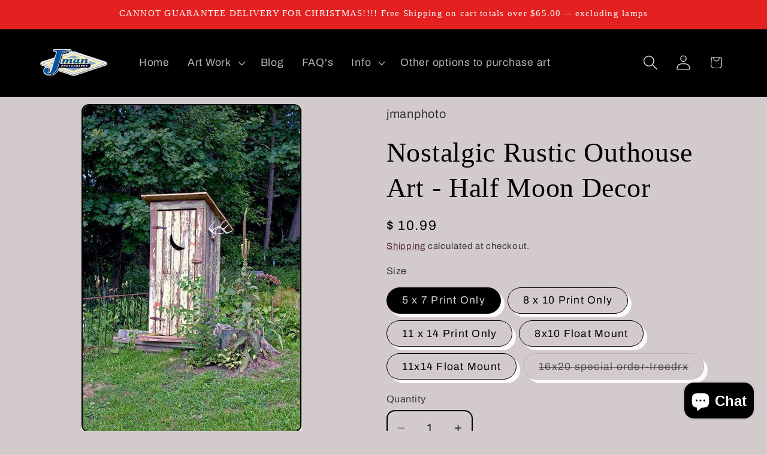

--- FILE ---
content_type: text/html; charset=utf-8
request_url: https://jmanphoto.com/products/burt-outhouse-half-moon-photograph
body_size: 35360
content:
<!doctype html>
<html class="js" lang="en">
  <head>
    <meta charset="utf-8">
    <meta http-equiv="X-UA-Compatible" content="IE=edge">
    <meta name="viewport" content="width=device-width,initial-scale=1">
    <meta name="theme-color" content="">
    <link rel="canonical" href="https://jmanphoto.com/products/burt-outhouse-half-moon-photograph"><link rel="icon" type="image/png" href="//jmanphoto.com/cdn/shop/files/Web-Logo_65017d38-537b-4115-b154-a47d1f8a1741.png?crop=center&height=32&v=1758162158&width=32"><link rel="preconnect" href="https://fonts.shopifycdn.com" crossorigin><title>
      Nostalgic Rustic Outhouse Art - Half Moon | Vintage Wall Decor
 &ndash; JMan Photography </title>

    
      <meta name="description" content="Explore rustic outhouse art with our nostalgic Half Moon decor. Perfect for adding humor and history to cabins, bathrooms, and country-style homes.">
    

    

<meta property="og:site_name" content="JMan Photography ">
<meta property="og:url" content="https://jmanphoto.com/products/burt-outhouse-half-moon-photograph">
<meta property="og:title" content="Nostalgic Rustic Outhouse Art - Half Moon | Vintage Wall Decor">
<meta property="og:type" content="product">
<meta property="og:description" content="Explore rustic outhouse art with our nostalgic Half Moon decor. Perfect for adding humor and history to cabins, bathrooms, and country-style homes."><meta property="og:image" content="http://jmanphoto.com/cdn/shop/products/outhouse-located-in-burt-ny-7-x-10-jmanphoto-one-shot-buffalo-new-york-photograph-image-27967029674047.jpg?v=1754689680">
  <meta property="og:image:secure_url" content="https://jmanphoto.com/cdn/shop/products/outhouse-located-in-burt-ny-7-x-10-jmanphoto-one-shot-buffalo-new-york-photograph-image-27967029674047.jpg?v=1754689680">
  <meta property="og:image:width" content="480">
  <meta property="og:image:height" content="720"><meta property="og:price:amount" content="10.99">
  <meta property="og:price:currency" content="USD"><meta name="twitter:card" content="summary_large_image">
<meta name="twitter:title" content="Nostalgic Rustic Outhouse Art - Half Moon | Vintage Wall Decor">
<meta name="twitter:description" content="Explore rustic outhouse art with our nostalgic Half Moon decor. Perfect for adding humor and history to cabins, bathrooms, and country-style homes.">


    <script src="//jmanphoto.com/cdn/shop/t/52/assets/constants.js?v=132983761750457495441754576486" defer="defer"></script>
    <script src="//jmanphoto.com/cdn/shop/t/52/assets/pubsub.js?v=25310214064522200911754576487" defer="defer"></script>
    <script src="//jmanphoto.com/cdn/shop/t/52/assets/global.js?v=7301445359237545521754576486" defer="defer"></script>
    <script src="//jmanphoto.com/cdn/shop/t/52/assets/details-disclosure.js?v=13653116266235556501754576486" defer="defer"></script>
    <script src="//jmanphoto.com/cdn/shop/t/52/assets/details-modal.js?v=25581673532751508451754576486" defer="defer"></script>
    <script src="//jmanphoto.com/cdn/shop/t/52/assets/search-form.js?v=133129549252120666541754576487" defer="defer"></script><script src="//jmanphoto.com/cdn/shop/t/52/assets/animations.js?v=88693664871331136111754576485" defer="defer"></script><script>window.performance && window.performance.mark && window.performance.mark('shopify.content_for_header.start');</script><meta name="google-site-verification" content="AD5Sy_bQzT4ISDQ0dwFfPcrSKKFFAyvH6jWqW7grrS4">
<meta id="shopify-digital-wallet" name="shopify-digital-wallet" content="/11363804/digital_wallets/dialog">
<meta name="shopify-checkout-api-token" content="5c26cb2d8a2b2f0b06adcce0ef96c185">
<link rel="alternate" type="application/json+oembed" href="https://jmanphoto.com/products/burt-outhouse-half-moon-photograph.oembed">
<script async="async" src="/checkouts/internal/preloads.js?locale=en-US"></script>
<link rel="preconnect" href="https://shop.app" crossorigin="anonymous">
<script async="async" src="https://shop.app/checkouts/internal/preloads.js?locale=en-US&shop_id=11363804" crossorigin="anonymous"></script>
<script id="apple-pay-shop-capabilities" type="application/json">{"shopId":11363804,"countryCode":"US","currencyCode":"USD","merchantCapabilities":["supports3DS"],"merchantId":"gid:\/\/shopify\/Shop\/11363804","merchantName":"JMan Photography ","requiredBillingContactFields":["postalAddress","email"],"requiredShippingContactFields":["postalAddress","email"],"shippingType":"shipping","supportedNetworks":["visa","masterCard","discover","elo","jcb"],"total":{"type":"pending","label":"JMan Photography ","amount":"1.00"},"shopifyPaymentsEnabled":true,"supportsSubscriptions":true}</script>
<script id="shopify-features" type="application/json">{"accessToken":"5c26cb2d8a2b2f0b06adcce0ef96c185","betas":["rich-media-storefront-analytics"],"domain":"jmanphoto.com","predictiveSearch":true,"shopId":11363804,"locale":"en"}</script>
<script>var Shopify = Shopify || {};
Shopify.shop = "jmanphoto.myshopify.com";
Shopify.locale = "en";
Shopify.currency = {"active":"USD","rate":"1.0"};
Shopify.country = "US";
Shopify.theme = {"name":"Updated copy of   Crave 15.3","id":133552242751,"schema_name":"Crave","schema_version":"15.4.0","theme_store_id":1363,"role":"main"};
Shopify.theme.handle = "null";
Shopify.theme.style = {"id":null,"handle":null};
Shopify.cdnHost = "jmanphoto.com/cdn";
Shopify.routes = Shopify.routes || {};
Shopify.routes.root = "/";</script>
<script type="module">!function(o){(o.Shopify=o.Shopify||{}).modules=!0}(window);</script>
<script>!function(o){function n(){var o=[];function n(){o.push(Array.prototype.slice.apply(arguments))}return n.q=o,n}var t=o.Shopify=o.Shopify||{};t.loadFeatures=n(),t.autoloadFeatures=n()}(window);</script>
<script>
  window.ShopifyPay = window.ShopifyPay || {};
  window.ShopifyPay.apiHost = "shop.app\/pay";
  window.ShopifyPay.redirectState = null;
</script>
<script id="shop-js-analytics" type="application/json">{"pageType":"product"}</script>
<script defer="defer" async type="module" src="//jmanphoto.com/cdn/shopifycloud/shop-js/modules/v2/client.init-shop-cart-sync_DtuiiIyl.en.esm.js"></script>
<script defer="defer" async type="module" src="//jmanphoto.com/cdn/shopifycloud/shop-js/modules/v2/chunk.common_CUHEfi5Q.esm.js"></script>
<script type="module">
  await import("//jmanphoto.com/cdn/shopifycloud/shop-js/modules/v2/client.init-shop-cart-sync_DtuiiIyl.en.esm.js");
await import("//jmanphoto.com/cdn/shopifycloud/shop-js/modules/v2/chunk.common_CUHEfi5Q.esm.js");

  window.Shopify.SignInWithShop?.initShopCartSync?.({"fedCMEnabled":true,"windoidEnabled":true});

</script>
<script>
  window.Shopify = window.Shopify || {};
  if (!window.Shopify.featureAssets) window.Shopify.featureAssets = {};
  window.Shopify.featureAssets['shop-js'] = {"shop-cart-sync":["modules/v2/client.shop-cart-sync_DFoTY42P.en.esm.js","modules/v2/chunk.common_CUHEfi5Q.esm.js"],"init-fed-cm":["modules/v2/client.init-fed-cm_D2UNy1i2.en.esm.js","modules/v2/chunk.common_CUHEfi5Q.esm.js"],"init-shop-email-lookup-coordinator":["modules/v2/client.init-shop-email-lookup-coordinator_BQEe2rDt.en.esm.js","modules/v2/chunk.common_CUHEfi5Q.esm.js"],"shop-cash-offers":["modules/v2/client.shop-cash-offers_3CTtReFF.en.esm.js","modules/v2/chunk.common_CUHEfi5Q.esm.js","modules/v2/chunk.modal_BewljZkx.esm.js"],"shop-button":["modules/v2/client.shop-button_C6oxCjDL.en.esm.js","modules/v2/chunk.common_CUHEfi5Q.esm.js"],"init-windoid":["modules/v2/client.init-windoid_5pix8xhK.en.esm.js","modules/v2/chunk.common_CUHEfi5Q.esm.js"],"avatar":["modules/v2/client.avatar_BTnouDA3.en.esm.js"],"init-shop-cart-sync":["modules/v2/client.init-shop-cart-sync_DtuiiIyl.en.esm.js","modules/v2/chunk.common_CUHEfi5Q.esm.js"],"shop-toast-manager":["modules/v2/client.shop-toast-manager_BYv_8cH1.en.esm.js","modules/v2/chunk.common_CUHEfi5Q.esm.js"],"pay-button":["modules/v2/client.pay-button_FnF9EIkY.en.esm.js","modules/v2/chunk.common_CUHEfi5Q.esm.js"],"shop-login-button":["modules/v2/client.shop-login-button_CH1KUpOf.en.esm.js","modules/v2/chunk.common_CUHEfi5Q.esm.js","modules/v2/chunk.modal_BewljZkx.esm.js"],"init-customer-accounts-sign-up":["modules/v2/client.init-customer-accounts-sign-up_aj7QGgYS.en.esm.js","modules/v2/client.shop-login-button_CH1KUpOf.en.esm.js","modules/v2/chunk.common_CUHEfi5Q.esm.js","modules/v2/chunk.modal_BewljZkx.esm.js"],"init-shop-for-new-customer-accounts":["modules/v2/client.init-shop-for-new-customer-accounts_NbnYRf_7.en.esm.js","modules/v2/client.shop-login-button_CH1KUpOf.en.esm.js","modules/v2/chunk.common_CUHEfi5Q.esm.js","modules/v2/chunk.modal_BewljZkx.esm.js"],"init-customer-accounts":["modules/v2/client.init-customer-accounts_ppedhqCH.en.esm.js","modules/v2/client.shop-login-button_CH1KUpOf.en.esm.js","modules/v2/chunk.common_CUHEfi5Q.esm.js","modules/v2/chunk.modal_BewljZkx.esm.js"],"shop-follow-button":["modules/v2/client.shop-follow-button_CMIBBa6u.en.esm.js","modules/v2/chunk.common_CUHEfi5Q.esm.js","modules/v2/chunk.modal_BewljZkx.esm.js"],"lead-capture":["modules/v2/client.lead-capture_But0hIyf.en.esm.js","modules/v2/chunk.common_CUHEfi5Q.esm.js","modules/v2/chunk.modal_BewljZkx.esm.js"],"checkout-modal":["modules/v2/client.checkout-modal_BBxc70dQ.en.esm.js","modules/v2/chunk.common_CUHEfi5Q.esm.js","modules/v2/chunk.modal_BewljZkx.esm.js"],"shop-login":["modules/v2/client.shop-login_hM3Q17Kl.en.esm.js","modules/v2/chunk.common_CUHEfi5Q.esm.js","modules/v2/chunk.modal_BewljZkx.esm.js"],"payment-terms":["modules/v2/client.payment-terms_CAtGlQYS.en.esm.js","modules/v2/chunk.common_CUHEfi5Q.esm.js","modules/v2/chunk.modal_BewljZkx.esm.js"]};
</script>
<script id="__st">var __st={"a":11363804,"offset":-18000,"reqid":"746243d2-5a35-49f7-a9a6-271f98a97615-1767334345","pageurl":"jmanphoto.com\/products\/burt-outhouse-half-moon-photograph","u":"9758c8ecb6e1","p":"product","rtyp":"product","rid":8940861123};</script>
<script>window.ShopifyPaypalV4VisibilityTracking = true;</script>
<script id="captcha-bootstrap">!function(){'use strict';const t='contact',e='account',n='new_comment',o=[[t,t],['blogs',n],['comments',n],[t,'customer']],c=[[e,'customer_login'],[e,'guest_login'],[e,'recover_customer_password'],[e,'create_customer']],r=t=>t.map((([t,e])=>`form[action*='/${t}']:not([data-nocaptcha='true']) input[name='form_type'][value='${e}']`)).join(','),a=t=>()=>t?[...document.querySelectorAll(t)].map((t=>t.form)):[];function s(){const t=[...o],e=r(t);return a(e)}const i='password',u='form_key',d=['recaptcha-v3-token','g-recaptcha-response','h-captcha-response',i],f=()=>{try{return window.sessionStorage}catch{return}},m='__shopify_v',_=t=>t.elements[u];function p(t,e,n=!1){try{const o=window.sessionStorage,c=JSON.parse(o.getItem(e)),{data:r}=function(t){const{data:e,action:n}=t;return t[m]||n?{data:e,action:n}:{data:t,action:n}}(c);for(const[e,n]of Object.entries(r))t.elements[e]&&(t.elements[e].value=n);n&&o.removeItem(e)}catch(o){console.error('form repopulation failed',{error:o})}}const l='form_type',E='cptcha';function T(t){t.dataset[E]=!0}const w=window,h=w.document,L='Shopify',v='ce_forms',y='captcha';let A=!1;((t,e)=>{const n=(g='f06e6c50-85a8-45c8-87d0-21a2b65856fe',I='https://cdn.shopify.com/shopifycloud/storefront-forms-hcaptcha/ce_storefront_forms_captcha_hcaptcha.v1.5.2.iife.js',D={infoText:'Protected by hCaptcha',privacyText:'Privacy',termsText:'Terms'},(t,e,n)=>{const o=w[L][v],c=o.bindForm;if(c)return c(t,g,e,D).then(n);var r;o.q.push([[t,g,e,D],n]),r=I,A||(h.body.append(Object.assign(h.createElement('script'),{id:'captcha-provider',async:!0,src:r})),A=!0)});var g,I,D;w[L]=w[L]||{},w[L][v]=w[L][v]||{},w[L][v].q=[],w[L][y]=w[L][y]||{},w[L][y].protect=function(t,e){n(t,void 0,e),T(t)},Object.freeze(w[L][y]),function(t,e,n,w,h,L){const[v,y,A,g]=function(t,e,n){const i=e?o:[],u=t?c:[],d=[...i,...u],f=r(d),m=r(i),_=r(d.filter((([t,e])=>n.includes(e))));return[a(f),a(m),a(_),s()]}(w,h,L),I=t=>{const e=t.target;return e instanceof HTMLFormElement?e:e&&e.form},D=t=>v().includes(t);t.addEventListener('submit',(t=>{const e=I(t);if(!e)return;const n=D(e)&&!e.dataset.hcaptchaBound&&!e.dataset.recaptchaBound,o=_(e),c=g().includes(e)&&(!o||!o.value);(n||c)&&t.preventDefault(),c&&!n&&(function(t){try{if(!f())return;!function(t){const e=f();if(!e)return;const n=_(t);if(!n)return;const o=n.value;o&&e.removeItem(o)}(t);const e=Array.from(Array(32),(()=>Math.random().toString(36)[2])).join('');!function(t,e){_(t)||t.append(Object.assign(document.createElement('input'),{type:'hidden',name:u})),t.elements[u].value=e}(t,e),function(t,e){const n=f();if(!n)return;const o=[...t.querySelectorAll(`input[type='${i}']`)].map((({name:t})=>t)),c=[...d,...o],r={};for(const[a,s]of new FormData(t).entries())c.includes(a)||(r[a]=s);n.setItem(e,JSON.stringify({[m]:1,action:t.action,data:r}))}(t,e)}catch(e){console.error('failed to persist form',e)}}(e),e.submit())}));const S=(t,e)=>{t&&!t.dataset[E]&&(n(t,e.some((e=>e===t))),T(t))};for(const o of['focusin','change'])t.addEventListener(o,(t=>{const e=I(t);D(e)&&S(e,y())}));const B=e.get('form_key'),M=e.get(l),P=B&&M;t.addEventListener('DOMContentLoaded',(()=>{const t=y();if(P)for(const e of t)e.elements[l].value===M&&p(e,B);[...new Set([...A(),...v().filter((t=>'true'===t.dataset.shopifyCaptcha))])].forEach((e=>S(e,t)))}))}(h,new URLSearchParams(w.location.search),n,t,e,['guest_login'])})(!0,!0)}();</script>
<script integrity="sha256-4kQ18oKyAcykRKYeNunJcIwy7WH5gtpwJnB7kiuLZ1E=" data-source-attribution="shopify.loadfeatures" defer="defer" src="//jmanphoto.com/cdn/shopifycloud/storefront/assets/storefront/load_feature-a0a9edcb.js" crossorigin="anonymous"></script>
<script crossorigin="anonymous" defer="defer" src="//jmanphoto.com/cdn/shopifycloud/storefront/assets/shopify_pay/storefront-65b4c6d7.js?v=20250812"></script>
<script data-source-attribution="shopify.dynamic_checkout.dynamic.init">var Shopify=Shopify||{};Shopify.PaymentButton=Shopify.PaymentButton||{isStorefrontPortableWallets:!0,init:function(){window.Shopify.PaymentButton.init=function(){};var t=document.createElement("script");t.src="https://jmanphoto.com/cdn/shopifycloud/portable-wallets/latest/portable-wallets.en.js",t.type="module",document.head.appendChild(t)}};
</script>
<script data-source-attribution="shopify.dynamic_checkout.buyer_consent">
  function portableWalletsHideBuyerConsent(e){var t=document.getElementById("shopify-buyer-consent"),n=document.getElementById("shopify-subscription-policy-button");t&&n&&(t.classList.add("hidden"),t.setAttribute("aria-hidden","true"),n.removeEventListener("click",e))}function portableWalletsShowBuyerConsent(e){var t=document.getElementById("shopify-buyer-consent"),n=document.getElementById("shopify-subscription-policy-button");t&&n&&(t.classList.remove("hidden"),t.removeAttribute("aria-hidden"),n.addEventListener("click",e))}window.Shopify?.PaymentButton&&(window.Shopify.PaymentButton.hideBuyerConsent=portableWalletsHideBuyerConsent,window.Shopify.PaymentButton.showBuyerConsent=portableWalletsShowBuyerConsent);
</script>
<script data-source-attribution="shopify.dynamic_checkout.cart.bootstrap">document.addEventListener("DOMContentLoaded",(function(){function t(){return document.querySelector("shopify-accelerated-checkout-cart, shopify-accelerated-checkout")}if(t())Shopify.PaymentButton.init();else{new MutationObserver((function(e,n){t()&&(Shopify.PaymentButton.init(),n.disconnect())})).observe(document.body,{childList:!0,subtree:!0})}}));
</script>
<link id="shopify-accelerated-checkout-styles" rel="stylesheet" media="screen" href="https://jmanphoto.com/cdn/shopifycloud/portable-wallets/latest/accelerated-checkout-backwards-compat.css" crossorigin="anonymous">
<style id="shopify-accelerated-checkout-cart">
        #shopify-buyer-consent {
  margin-top: 1em;
  display: inline-block;
  width: 100%;
}

#shopify-buyer-consent.hidden {
  display: none;
}

#shopify-subscription-policy-button {
  background: none;
  border: none;
  padding: 0;
  text-decoration: underline;
  font-size: inherit;
  cursor: pointer;
}

#shopify-subscription-policy-button::before {
  box-shadow: none;
}

      </style>
<script id="sections-script" data-sections="header" defer="defer" src="//jmanphoto.com/cdn/shop/t/52/compiled_assets/scripts.js?5476"></script>
<script>window.performance && window.performance.mark && window.performance.mark('shopify.content_for_header.end');</script>


    <style data-shopify>
      @font-face {
  font-family: Archivo;
  font-weight: 400;
  font-style: normal;
  font-display: swap;
  src: url("//jmanphoto.com/cdn/fonts/archivo/archivo_n4.dc8d917cc69af0a65ae04d01fd8eeab28a3573c9.woff2") format("woff2"),
       url("//jmanphoto.com/cdn/fonts/archivo/archivo_n4.bd6b9c34fdb81d7646836be8065ce3c80a2cc984.woff") format("woff");
}

      @font-face {
  font-family: Archivo;
  font-weight: 700;
  font-style: normal;
  font-display: swap;
  src: url("//jmanphoto.com/cdn/fonts/archivo/archivo_n7.651b020b3543640c100112be6f1c1b8e816c7f13.woff2") format("woff2"),
       url("//jmanphoto.com/cdn/fonts/archivo/archivo_n7.7e9106d320e6594976a7dcb57957f3e712e83c96.woff") format("woff");
}

      @font-face {
  font-family: Archivo;
  font-weight: 400;
  font-style: italic;
  font-display: swap;
  src: url("//jmanphoto.com/cdn/fonts/archivo/archivo_i4.37d8c4e02dc4f8e8b559f47082eb24a5c48c2908.woff2") format("woff2"),
       url("//jmanphoto.com/cdn/fonts/archivo/archivo_i4.839d35d75c605237591e73815270f86ab696602c.woff") format("woff");
}

      @font-face {
  font-family: Archivo;
  font-weight: 700;
  font-style: italic;
  font-display: swap;
  src: url("//jmanphoto.com/cdn/fonts/archivo/archivo_i7.3dc798c6f261b8341dd97dd5c78d97d457c63517.woff2") format("woff2"),
       url("//jmanphoto.com/cdn/fonts/archivo/archivo_i7.3b65e9d326e7379bd5f15bcb927c5d533d950ff6.woff") format("woff");
}

      

      
        :root,
        .color-background-1 {
          --color-background: 211,203,203;
        
          --gradient-background: #d3cbcb;
        

        

        --color-foreground: 0,0,0;
        --color-background-contrast: 153,134,134;
        --color-shadow: 255,255,255;
        --color-button: 0,0,0;
        --color-button-text: 250,246,246;
        --color-secondary-button: 211,203,203;
        --color-secondary-button-text: 61,8,27;
        --color-link: 61,8,27;
        --color-badge-foreground: 0,0,0;
        --color-badge-background: 211,203,203;
        --color-badge-border: 0,0,0;
        --payment-terms-background-color: rgb(211 203 203);
      }
      
        
        .color-background-2 {
          --color-background: 185,183,189;
        
          --gradient-background: #b9b7bd;
        

        

        --color-foreground: 0,0,0;
        --color-background-contrast: 120,117,128;
        --color-shadow: 0,0,0;
        --color-button: 0,0,0;
        --color-button-text: 185,183,189;
        --color-secondary-button: 185,183,189;
        --color-secondary-button-text: 0,0,0;
        --color-link: 0,0,0;
        --color-badge-foreground: 0,0,0;
        --color-badge-background: 185,183,189;
        --color-badge-border: 0,0,0;
        --payment-terms-background-color: rgb(185 183 189);
      }
      
        
        .color-inverse {
          --color-background: 0,0,0;
        
          --gradient-background: #000000;
        

        

        --color-foreground: 238,237,231;
        --color-background-contrast: 128,128,128;
        --color-shadow: 0,0,0;
        --color-button: 238,237,231;
        --color-button-text: 0,0,0;
        --color-secondary-button: 0,0,0;
        --color-secondary-button-text: 238,237,231;
        --color-link: 238,237,231;
        --color-badge-foreground: 238,237,231;
        --color-badge-background: 0,0,0;
        --color-badge-border: 238,237,231;
        --payment-terms-background-color: rgb(0 0 0);
      }
      
        
        .color-accent-1 {
          --color-background: 196,188,188;
        
          --gradient-background: #c4bcbc;
        

        

        --color-foreground: 21,18,18;
        --color-background-contrast: 136,120,120;
        --color-shadow: 0,0,0;
        --color-button: 250,246,246;
        --color-button-text: 0,0,0;
        --color-secondary-button: 196,188,188;
        --color-secondary-button-text: 250,246,246;
        --color-link: 250,246,246;
        --color-badge-foreground: 21,18,18;
        --color-badge-background: 196,188,188;
        --color-badge-border: 21,18,18;
        --payment-terms-background-color: rgb(196 188 188);
      }
      
        
        .color-accent-2 {
          --color-background: 226,33,32;
        
          --gradient-background: #e22120;
        

        

        --color-foreground: 250,246,246;
        --color-background-contrast: 115,16,15;
        --color-shadow: 0,0,0;
        --color-button: 250,246,246;
        --color-button-text: 226,33,32;
        --color-secondary-button: 226,33,32;
        --color-secondary-button-text: 250,246,246;
        --color-link: 250,246,246;
        --color-badge-foreground: 250,246,246;
        --color-badge-background: 226,33,32;
        --color-badge-border: 250,246,246;
        --payment-terms-background-color: rgb(226 33 32);
      }
      
        
        .color-scheme-b04782bc-f477-45a2-955f-3a05c67103e8 {
          --color-background: 211,203,203;
        
          --gradient-background: #d3cbcb;
        

        

        --color-foreground: 244,15,15;
        --color-background-contrast: 153,134,134;
        --color-shadow: 255,255,255;
        --color-button: 0,0,0;
        --color-button-text: 250,246,246;
        --color-secondary-button: 211,203,203;
        --color-secondary-button-text: 61,8,27;
        --color-link: 61,8,27;
        --color-badge-foreground: 244,15,15;
        --color-badge-background: 211,203,203;
        --color-badge-border: 244,15,15;
        --payment-terms-background-color: rgb(211 203 203);
      }
      

      body, .color-background-1, .color-background-2, .color-inverse, .color-accent-1, .color-accent-2, .color-scheme-b04782bc-f477-45a2-955f-3a05c67103e8 {
        color: rgba(var(--color-foreground), 0.75);
        background-color: rgb(var(--color-background));
      }

      :root {
        --font-body-family: Archivo, sans-serif;
        --font-body-style: normal;
        --font-body-weight: 400;
        --font-body-weight-bold: 700;

        --font-heading-family: "New York", Iowan Old Style, Apple Garamond, Baskerville, Times New Roman, Droid Serif, Times, Source Serif Pro, serif, Apple Color Emoji, Segoe UI Emoji, Segoe UI Symbol;
        --font-heading-style: normal;
        --font-heading-weight: 400;

        --font-body-scale: 1.25;
        --font-heading-scale: 0.92;

        --media-padding: px;
        --media-border-opacity: 1.0;
        --media-border-width: 2px;
        --media-radius: 12px;
        --media-shadow-opacity: 1.0;
        --media-shadow-horizontal-offset: 0px;
        --media-shadow-vertical-offset: 6px;
        --media-shadow-blur-radius: 0px;
        --media-shadow-visible: 1;

        --page-width: 120rem;
        --page-width-margin: 0rem;

        --product-card-image-padding: 0.8rem;
        --product-card-corner-radius: 1.2rem;
        --product-card-text-alignment: left;
        --product-card-border-width: 0.2rem;
        --product-card-border-opacity: 1.0;
        --product-card-shadow-opacity: 0.4;
        --product-card-shadow-visible: 1;
        --product-card-shadow-horizontal-offset: 1.2rem;
        --product-card-shadow-vertical-offset: 1.6rem;
        --product-card-shadow-blur-radius: 1.0rem;

        --collection-card-image-padding: 0.0rem;
        --collection-card-corner-radius: 0.0rem;
        --collection-card-text-alignment: left;
        --collection-card-border-width: 0.0rem;
        --collection-card-border-opacity: 0.0;
        --collection-card-shadow-opacity: 0.1;
        --collection-card-shadow-visible: 1;
        --collection-card-shadow-horizontal-offset: 0.0rem;
        --collection-card-shadow-vertical-offset: 0.0rem;
        --collection-card-shadow-blur-radius: 0.0rem;

        --blog-card-image-padding: 0.0rem;
        --blog-card-corner-radius: 0.0rem;
        --blog-card-text-alignment: left;
        --blog-card-border-width: 0.0rem;
        --blog-card-border-opacity: 0.0;
        --blog-card-shadow-opacity: 0.1;
        --blog-card-shadow-visible: 1;
        --blog-card-shadow-horizontal-offset: 0.0rem;
        --blog-card-shadow-vertical-offset: 0.0rem;
        --blog-card-shadow-blur-radius: 0.0rem;

        --badge-corner-radius: 4.0rem;

        --popup-border-width: 2px;
        --popup-border-opacity: 1.0;
        --popup-corner-radius: 12px;
        --popup-shadow-opacity: 1.0;
        --popup-shadow-horizontal-offset: 0px;
        --popup-shadow-vertical-offset: 2px;
        --popup-shadow-blur-radius: 25px;

        --drawer-border-width: 3px;
        --drawer-border-opacity: 0.1;
        --drawer-shadow-opacity: 1.0;
        --drawer-shadow-horizontal-offset: 6px;
        --drawer-shadow-vertical-offset: 6px;
        --drawer-shadow-blur-radius: 0px;

        --spacing-sections-desktop: 64px;
        --spacing-sections-mobile: 45px;

        --grid-desktop-vertical-spacing: 12px;
        --grid-desktop-horizontal-spacing: 12px;
        --grid-mobile-vertical-spacing: 6px;
        --grid-mobile-horizontal-spacing: 6px;

        --text-boxes-border-opacity: 1.0;
        --text-boxes-border-width: 2px;
        --text-boxes-radius: 12px;
        --text-boxes-shadow-opacity: 1.0;
        --text-boxes-shadow-visible: 1;
        --text-boxes-shadow-horizontal-offset: 0px;
        --text-boxes-shadow-vertical-offset: 6px;
        --text-boxes-shadow-blur-radius: 0px;

        --buttons-radius: 30px;
        --buttons-radius-outset: 33px;
        --buttons-border-width: 3px;
        --buttons-border-opacity: 0.2;
        --buttons-shadow-opacity: 0.65;
        --buttons-shadow-visible: 1;
        --buttons-shadow-horizontal-offset: 2px;
        --buttons-shadow-vertical-offset: 2px;
        --buttons-shadow-blur-radius: 10px;
        --buttons-border-offset: 0.3px;

        --inputs-radius: 12px;
        --inputs-border-width: 2px;
        --inputs-border-opacity: 1.0;
        --inputs-shadow-opacity: 1.0;
        --inputs-shadow-horizontal-offset: 0px;
        --inputs-margin-offset: 0px;
        --inputs-shadow-vertical-offset: 0px;
        --inputs-shadow-blur-radius: 0px;
        --inputs-radius-outset: 14px;

        --variant-pills-radius: 40px;
        --variant-pills-border-width: 1px;
        --variant-pills-border-opacity: 1.0;
        --variant-pills-shadow-opacity: 0.9;
        --variant-pills-shadow-horizontal-offset: 6px;
        --variant-pills-shadow-vertical-offset: 6px;
        --variant-pills-shadow-blur-radius: 0px;
      }

      *,
      *::before,
      *::after {
        box-sizing: inherit;
      }

      html {
        box-sizing: border-box;
        font-size: calc(var(--font-body-scale) * 62.5%);
        height: 100%;
      }

      body {
        display: grid;
        grid-template-rows: auto auto 1fr auto;
        grid-template-columns: 100%;
        min-height: 100%;
        margin: 0;
        font-size: 1.5rem;
        letter-spacing: 0.06rem;
        line-height: calc(1 + 0.8 / var(--font-body-scale));
        font-family: var(--font-body-family);
        font-style: var(--font-body-style);
        font-weight: var(--font-body-weight);
      }

      @media screen and (min-width: 750px) {
        body {
          font-size: 1.6rem;
        }
      }
    </style>

    <link href="//jmanphoto.com/cdn/shop/t/52/assets/base.css?v=159841507637079171801754576485" rel="stylesheet" type="text/css" media="all" />
    <link rel="stylesheet" href="//jmanphoto.com/cdn/shop/t/52/assets/component-cart-items.css?v=13033300910818915211754576485" media="print" onload="this.media='all'">
      <link rel="preload" as="font" href="//jmanphoto.com/cdn/fonts/archivo/archivo_n4.dc8d917cc69af0a65ae04d01fd8eeab28a3573c9.woff2" type="font/woff2" crossorigin>
      
<link
        rel="stylesheet"
        href="//jmanphoto.com/cdn/shop/t/52/assets/component-predictive-search.css?v=118923337488134913561754576486"
        media="print"
        onload="this.media='all'"
      ><script>
      if (Shopify.designMode) {
        document.documentElement.classList.add('shopify-design-mode');
      }
    </script>
  <!-- BEGIN app block: shopify://apps/webrex-ai-seo-optimizer/blocks/webrexSeoEmbed/b26797ad-bb4d-48f5-8ef3-7c561521049c -->




  <!-- BEGIN app snippet: productSnippet -->
<script type="application/ld+json" class="ws_schema">
      
        {
            "@context": "https://schema.org",
            "@type":"Product",
            "@id": "https://jmanphoto.com/products/burt-outhouse-half-moon-photograph#product",
            "url": "https://jmanphoto.com/products/burt-outhouse-half-moon-photograph",
            "name": "Nostalgic Rustic Outhouse Art - Half Moon | Vintage Wall Decor",
            "image": "https://jmanphoto.com/cdn/shop/products/outhouse-located-in-burt-ny-7-x-10-jmanphoto-one-shot-buffalo-new-york-photograph-image-27967029674047.jpg?v=1754689680",
            "description": "Explore rustic outhouse art with our nostalgic Half Moon decor. Perfect for adding humor and history to cabins, bathrooms, and country-style homes.",
            "brand": {
              "@type": "Brand",
              "name": "jmanphoto"
            },
            "sku":"57halfmoonprint",
            "mpn":"57halfmoonprint", 
            

  


            "offers":[
                {
                  "@type": "Offer",
                  "url": "https://jmanphoto.com/products/burt-outhouse-half-moon-photograph?variant=40021475622975",
                  "itemCondition": "https://schema.org/NewCondition",
                  "availability": "https://schema.org/InStock",
                  "price": "10.99",
                  "priceCurrency": "USD",
                  "priceValidUntil": "2026-02-01", 
                  "gtin8": "75622975", 
                  "sku":"57halfmoonprint",
                  "shippingDetails": {
                        "@type": "OfferShippingDetails",
                        "shippingRate": {
                            "@type": "MonetaryAmount",
                            "value": 9,
                            "currency": "USD"
                        },
                        "shippingDestination": {
                            "@type": "DefinedRegion",
                            "addressCountry": "US"
                        },
                        "deliveryTime": {
                            "@type": "ShippingDeliveryTime",
                            "handlingTime": {
                                "@type": "QuantitativeValue",
                                "minValue": 4,
                                "maxValue": 7,
                                "unitCode": "d"
                            },
                            "transitTime": {
                            "@type": "QuantitativeValue",
                            "minValue": 5,
                            "maxValue": 6,
                            "unitCode": "d"
                            }
                        }
                        },
                        "hasMerchantReturnPolicy":{
                            "@type": "MerchantReturnPolicy",
                            "applicableCountry": "US",
                            "returnPolicyCountry": "US",
                            "returnPolicyCategory": "MerchantReturnFiniteReturnWindow",
                            "merchantReturnDays": 14 ,
                            "refundType": "ExchangeRefund",
                            "returnMethod": "ReturnByMail",
                            "returnFees":"ReturnShippingFees",
                            "returnShippingFeesAmount": {
                                "value":"10",
                                "currency":"USD"
                        }
                        }
                    },
              
                {
                  "@type": "Offer",
                  "url": "https://jmanphoto.com/products/burt-outhouse-half-moon-photograph?variant=30804998851",
                  "itemCondition": "https://schema.org/NewCondition",
                  "availability": "https://schema.org/InStock",
                  "price": "19.95",
                  "priceCurrency": "USD",
                  "priceValidUntil": "2026-02-01", 
                  "gtin8": "04998851", 
                  "sku":"810halfmoonprint",
                  "shippingDetails": {
                        "@type": "OfferShippingDetails",
                        "shippingRate": {
                            "@type": "MonetaryAmount",
                            "value": 9,
                            "currency": "USD"
                        },
                        "shippingDestination": {
                            "@type": "DefinedRegion",
                            "addressCountry": "US"
                        },
                        "deliveryTime": {
                            "@type": "ShippingDeliveryTime",
                            "handlingTime": {
                                "@type": "QuantitativeValue",
                                "minValue": 4,
                                "maxValue": 7,
                                "unitCode": "d"
                            },
                            "transitTime": {
                            "@type": "QuantitativeValue",
                            "minValue": 5,
                            "maxValue": 6,
                            "unitCode": "d"
                            }
                        }
                        },
                        "hasMerchantReturnPolicy":{
                            "@type": "MerchantReturnPolicy",
                            "applicableCountry": "US",
                            "returnPolicyCountry": "US",
                            "returnPolicyCategory": "MerchantReturnFiniteReturnWindow",
                            "merchantReturnDays": 14 ,
                            "refundType": "ExchangeRefund",
                            "returnMethod": "ReturnByMail",
                            "returnFees":"ReturnShippingFees",
                            "returnShippingFeesAmount": {
                                "value":"10",
                                "currency":"USD"
                        }
                        }
                    },
              
                {
                  "@type": "Offer",
                  "url": "https://jmanphoto.com/products/burt-outhouse-half-moon-photograph?variant=30804998979",
                  "itemCondition": "https://schema.org/NewCondition",
                  "availability": "https://schema.org/InStock",
                  "price": "32.0",
                  "priceCurrency": "USD",
                  "priceValidUntil": "2026-02-01", 
                  "gtin8": "04998979", 
                  "sku":"1114halfmoonprint",
                  "shippingDetails": {
                        "@type": "OfferShippingDetails",
                        "shippingRate": {
                            "@type": "MonetaryAmount",
                            "value": 9,
                            "currency": "USD"
                        },
                        "shippingDestination": {
                            "@type": "DefinedRegion",
                            "addressCountry": "US"
                        },
                        "deliveryTime": {
                            "@type": "ShippingDeliveryTime",
                            "handlingTime": {
                                "@type": "QuantitativeValue",
                                "minValue": 4,
                                "maxValue": 7,
                                "unitCode": "d"
                            },
                            "transitTime": {
                            "@type": "QuantitativeValue",
                            "minValue": 5,
                            "maxValue": 6,
                            "unitCode": "d"
                            }
                        }
                        },
                        "hasMerchantReturnPolicy":{
                            "@type": "MerchantReturnPolicy",
                            "applicableCountry": "US",
                            "returnPolicyCountry": "US",
                            "returnPolicyCategory": "MerchantReturnFiniteReturnWindow",
                            "merchantReturnDays": 14 ,
                            "refundType": "ExchangeRefund",
                            "returnMethod": "ReturnByMail",
                            "returnFees":"ReturnShippingFees",
                            "returnShippingFeesAmount": {
                                "value":"10",
                                "currency":"USD"
                        }
                        }
                    },
              
                {
                  "@type": "Offer",
                  "url": "https://jmanphoto.com/products/burt-outhouse-half-moon-photograph?variant=40021475754047",
                  "itemCondition": "https://schema.org/NewCondition",
                  "availability": "https://schema.org/InStock",
                  "price": "29.99",
                  "priceCurrency": "USD",
                  "priceValidUntil": "2026-02-01", 
                  "gtin8": "75754047", 
                  "sku":"810halfmoonfloatmt",
                  "shippingDetails": {
                        "@type": "OfferShippingDetails",
                        "shippingRate": {
                            "@type": "MonetaryAmount",
                            "value": 9,
                            "currency": "USD"
                        },
                        "shippingDestination": {
                            "@type": "DefinedRegion",
                            "addressCountry": "US"
                        },
                        "deliveryTime": {
                            "@type": "ShippingDeliveryTime",
                            "handlingTime": {
                                "@type": "QuantitativeValue",
                                "minValue": 4,
                                "maxValue": 7,
                                "unitCode": "d"
                            },
                            "transitTime": {
                            "@type": "QuantitativeValue",
                            "minValue": 5,
                            "maxValue": 6,
                            "unitCode": "d"
                            }
                        }
                        },
                        "hasMerchantReturnPolicy":{
                            "@type": "MerchantReturnPolicy",
                            "applicableCountry": "US",
                            "returnPolicyCountry": "US",
                            "returnPolicyCategory": "MerchantReturnFiniteReturnWindow",
                            "merchantReturnDays": 14 ,
                            "refundType": "ExchangeRefund",
                            "returnMethod": "ReturnByMail",
                            "returnFees":"ReturnShippingFees",
                            "returnShippingFeesAmount": {
                                "value":"10",
                                "currency":"USD"
                        }
                        }
                    },
              
                {
                  "@type": "Offer",
                  "url": "https://jmanphoto.com/products/burt-outhouse-half-moon-photograph?variant=40021475786815",
                  "itemCondition": "https://schema.org/NewCondition",
                  "availability": "https://schema.org/InStock",
                  "price": "44.99",
                  "priceCurrency": "USD",
                  "priceValidUntil": "2026-02-01", 
                  "gtin8": "75786815", 
                  "sku":"1114halfmoonfloatmt",
                  "shippingDetails": {
                        "@type": "OfferShippingDetails",
                        "shippingRate": {
                            "@type": "MonetaryAmount",
                            "value": 9,
                            "currency": "USD"
                        },
                        "shippingDestination": {
                            "@type": "DefinedRegion",
                            "addressCountry": "US"
                        },
                        "deliveryTime": {
                            "@type": "ShippingDeliveryTime",
                            "handlingTime": {
                                "@type": "QuantitativeValue",
                                "minValue": 4,
                                "maxValue": 7,
                                "unitCode": "d"
                            },
                            "transitTime": {
                            "@type": "QuantitativeValue",
                            "minValue": 5,
                            "maxValue": 6,
                            "unitCode": "d"
                            }
                        }
                        },
                        "hasMerchantReturnPolicy":{
                            "@type": "MerchantReturnPolicy",
                            "applicableCountry": "US",
                            "returnPolicyCountry": "US",
                            "returnPolicyCategory": "MerchantReturnFiniteReturnWindow",
                            "merchantReturnDays": 14 ,
                            "refundType": "ExchangeRefund",
                            "returnMethod": "ReturnByMail",
                            "returnFees":"ReturnShippingFees",
                            "returnShippingFeesAmount": {
                                "value":"10",
                                "currency":"USD"
                        }
                        }
                    },
              
                {
                  "@type": "Offer",
                  "url": "https://jmanphoto.com/products/burt-outhouse-half-moon-photograph?variant=41675256758335",
                  "itemCondition": "https://schema.org/NewCondition",
                  "availability": "https://schema.org/OutOfStock",
                  "price": "30.0",
                  "priceCurrency": "USD",
                  "priceValidUntil": "2026-02-01",
                  "sku":"",
                  "shippingDetails": {
                        "@type": "OfferShippingDetails",
                        "shippingRate": {
                            "@type": "MonetaryAmount",
                            "value": 9,
                            "currency": "USD"
                        },
                        "shippingDestination": {
                            "@type": "DefinedRegion",
                            "addressCountry": "US"
                        },
                        "deliveryTime": {
                            "@type": "ShippingDeliveryTime",
                            "handlingTime": {
                                "@type": "QuantitativeValue",
                                "minValue": 4,
                                "maxValue": 7,
                                "unitCode": "d"
                            },
                            "transitTime": {
                            "@type": "QuantitativeValue",
                            "minValue": 5,
                            "maxValue": 6,
                            "unitCode": "d"
                            }
                        }
                        },
                        "hasMerchantReturnPolicy":{
                            "@type": "MerchantReturnPolicy",
                            "applicableCountry": "US",
                            "returnPolicyCountry": "US",
                            "returnPolicyCategory": "MerchantReturnFiniteReturnWindow",
                            "merchantReturnDays": 14 ,
                            "refundType": "ExchangeRefund",
                            "returnMethod": "ReturnByMail",
                            "returnFees":"ReturnShippingFees",
                            "returnShippingFeesAmount": {
                                "value":"10",
                                "currency":"USD"
                        }
                        }
                    }
              ]
        }
    </script>
  

<!-- END app snippet -->
  <!-- BEGIN app snippet: productVariant -->

    <script type="application/ld+json" class="ws_schema">
      
      [
        {
          "@context": "https://schema.org",
          "@type":"ProductGroup",
          "@id": "https://jmanphoto.com/products/burt-outhouse-half-moon-photograph#productgroup",
          "url": "https://jmanphoto.com/products/burt-outhouse-half-moon-photograph",
          "name": "Nostalgic Rustic Outhouse Art - Half Moon | Vintage Wall Decor",
           "image": "https://jmanphoto.com/cdn/shop/products/outhouse-located-in-burt-ny-7-x-10-jmanphoto-one-shot-buffalo-new-york-photograph-image-27967029674047.jpg?v=1754689680",
          "description": "Explore rustic outhouse art with our nostalgic Half Moon decor. Perfect for adding humor and history to cabins, bathrooms, and country-style homes.",
          "color": "",
          "material": "",
          
          "brand": {
            "@type": "Brand",
            "name": "jmanphoto"
          },
            "sku":"57halfmoonprint",
            "mpn":"57halfmoonprint",
          

  


          "productGroupID": "8940861123",
          "hasVariant": [
              
                {
                  "@type": "Product",
                  "sku": "57halfmoonprint",
                  "image": "https://jmanphoto.com/cdn/shop/products/outhouse-located-in-burt-ny-7-x-10-jmanphoto-one-shot-buffalo-new-york-photograph-image-27967029674047.jpg?v=1754689680",
                  
                  
                  "name": "Nostalgic Rustic Outhouse Art - Half Moon Decor - 5 x 7 Print Only",
                  "description": "Rustic Outhouse Wall Art – A Nostalgic Touch for Your Home\nStep back in time with our Outhouse - Half Moon wall art, a charming piece that captures the rustic outhouse wall art aesthetic. This unique artwork blends humor, history, and a touch of nostalgia, making it a perfect conversation starter for your home or cabin.\nWhy Choose This Rustic Outhouse Art?\nThis piece isn’t just a picture—it’s a tribute to simpler times. The half-moon door and weathered wood details evoke the old-time bathroom charm, offering a playful yet artistic nod to the past. Whether you’re decorating a country bathroom, man cave, or rustic-themed space, this artwork adds character and a dash of whimsy.\nKey Features:\n\n\nTimeless Design: The classic outhouse silhouette with a half-moon cutout brings a touch of vintage Americana.\n\nHigh-Quality Print: Vibrant colors and crisp details ensure it stands out on any wall.\n\nVersatile Decor: Perfect for cabins, farms, bathrooms or anyone who loves rustic or country-style interiors.\n\nGreat Gift Idea: Ideal for history buffs, humor lovers, or those who appreciate quirky wall art.\n\nCelebrate the contrast between past and present with this one-of-a-kind latrine-inspired artwork. It’s more than just decor—it’s a piece of history with a smile.\nReady to add some rustic charm to your walls? Hang this nostalgic outhouse art today and let the memories (and laughs) flow!",
                   "gtin8": "75622975", 
                  "offers": {
                    "@type": "Offer",
                    "url": "https://jmanphoto.com/products/burt-outhouse-half-moon-photograph?variant=40021475622975",
                    "priceCurrency": "USD",
                    "price": "10.99",
                    "priceValidUntil": "2026-02-01",
                    "itemCondition": "https://schema.org/NewCondition",
                    "availability": "https://schema.org/InStock" ,
                    "shippingDetails": { "@id": "#shipping_policy" },
                    "hasMerchantReturnPolicy": { "@id": "#return_policy" } 
                  }
                },
              
                {
                  "@type": "Product",
                  "sku": "810halfmoonprint",
                  "image": "https://jmanphoto.com/cdn/shop/products/outhouse-located-in-burt-ny-7-x-10-jmanphoto-one-shot-buffalo-new-york-photograph-image-27967029674047.jpg?v=1754689680",
                  
                  
                  "name": "Nostalgic Rustic Outhouse Art - Half Moon Decor - 8 x 10 Print Only",
                  "description": "Rustic Outhouse Wall Art – A Nostalgic Touch for Your Home\nStep back in time with our Outhouse - Half Moon wall art, a charming piece that captures the rustic outhouse wall art aesthetic. This unique artwork blends humor, history, and a touch of nostalgia, making it a perfect conversation starter for your home or cabin.\nWhy Choose This Rustic Outhouse Art?\nThis piece isn’t just a picture—it’s a tribute to simpler times. The half-moon door and weathered wood details evoke the old-time bathroom charm, offering a playful yet artistic nod to the past. Whether you’re decorating a country bathroom, man cave, or rustic-themed space, this artwork adds character and a dash of whimsy.\nKey Features:\n\n\nTimeless Design: The classic outhouse silhouette with a half-moon cutout brings a touch of vintage Americana.\n\nHigh-Quality Print: Vibrant colors and crisp details ensure it stands out on any wall.\n\nVersatile Decor: Perfect for cabins, farms, bathrooms or anyone who loves rustic or country-style interiors.\n\nGreat Gift Idea: Ideal for history buffs, humor lovers, or those who appreciate quirky wall art.\n\nCelebrate the contrast between past and present with this one-of-a-kind latrine-inspired artwork. It’s more than just decor—it’s a piece of history with a smile.\nReady to add some rustic charm to your walls? Hang this nostalgic outhouse art today and let the memories (and laughs) flow!",
                   "gtin8": "04998851", 
                  "offers": {
                    "@type": "Offer",
                    "url": "https://jmanphoto.com/products/burt-outhouse-half-moon-photograph?variant=30804998851",
                    "priceCurrency": "USD",
                    "price": "19.95",
                    "priceValidUntil": "2026-02-01",
                    "itemCondition": "https://schema.org/NewCondition",
                    "availability": "https://schema.org/InStock" ,
                    "shippingDetails": { "@id": "#shipping_policy" },
                    "hasMerchantReturnPolicy": { "@id": "#return_policy" } 
                  }
                },
              
                {
                  "@type": "Product",
                  "sku": "1114halfmoonprint",
                  "image": "https://jmanphoto.com/cdn/shop/products/outhouse-located-in-burt-ny-7-x-10-jmanphoto-one-shot-buffalo-new-york-photograph-image-27967029674047.jpg?v=1754689680",
                  
                  
                  "name": "Nostalgic Rustic Outhouse Art - Half Moon Decor - 11 x 14 Print Only",
                  "description": "Rustic Outhouse Wall Art – A Nostalgic Touch for Your Home\nStep back in time with our Outhouse - Half Moon wall art, a charming piece that captures the rustic outhouse wall art aesthetic. This unique artwork blends humor, history, and a touch of nostalgia, making it a perfect conversation starter for your home or cabin.\nWhy Choose This Rustic Outhouse Art?\nThis piece isn’t just a picture—it’s a tribute to simpler times. The half-moon door and weathered wood details evoke the old-time bathroom charm, offering a playful yet artistic nod to the past. Whether you’re decorating a country bathroom, man cave, or rustic-themed space, this artwork adds character and a dash of whimsy.\nKey Features:\n\n\nTimeless Design: The classic outhouse silhouette with a half-moon cutout brings a touch of vintage Americana.\n\nHigh-Quality Print: Vibrant colors and crisp details ensure it stands out on any wall.\n\nVersatile Decor: Perfect for cabins, farms, bathrooms or anyone who loves rustic or country-style interiors.\n\nGreat Gift Idea: Ideal for history buffs, humor lovers, or those who appreciate quirky wall art.\n\nCelebrate the contrast between past and present with this one-of-a-kind latrine-inspired artwork. It’s more than just decor—it’s a piece of history with a smile.\nReady to add some rustic charm to your walls? Hang this nostalgic outhouse art today and let the memories (and laughs) flow!",
                   "gtin8": "04998979", 
                  "offers": {
                    "@type": "Offer",
                    "url": "https://jmanphoto.com/products/burt-outhouse-half-moon-photograph?variant=30804998979",
                    "priceCurrency": "USD",
                    "price": "32.0",
                    "priceValidUntil": "2026-02-01",
                    "itemCondition": "https://schema.org/NewCondition",
                    "availability": "https://schema.org/InStock" ,
                    "shippingDetails": { "@id": "#shipping_policy" },
                    "hasMerchantReturnPolicy": { "@id": "#return_policy" } 
                  }
                },
              
                {
                  "@type": "Product",
                  "sku": "810halfmoonfloatmt",
                  "image": "https://jmanphoto.com/cdn/shop/products/outhouse-located-in-burt-ny-7-x-10-jmanphoto-one-shot-buffalo-new-york-photograph-image-27967029674047.jpg?v=1754689680",
                  
                  
                  "name": "Nostalgic Rustic Outhouse Art - Half Moon Decor - 8x10 Float Mount",
                  "description": "Rustic Outhouse Wall Art – A Nostalgic Touch for Your Home\nStep back in time with our Outhouse - Half Moon wall art, a charming piece that captures the rustic outhouse wall art aesthetic. This unique artwork blends humor, history, and a touch of nostalgia, making it a perfect conversation starter for your home or cabin.\nWhy Choose This Rustic Outhouse Art?\nThis piece isn’t just a picture—it’s a tribute to simpler times. The half-moon door and weathered wood details evoke the old-time bathroom charm, offering a playful yet artistic nod to the past. Whether you’re decorating a country bathroom, man cave, or rustic-themed space, this artwork adds character and a dash of whimsy.\nKey Features:\n\n\nTimeless Design: The classic outhouse silhouette with a half-moon cutout brings a touch of vintage Americana.\n\nHigh-Quality Print: Vibrant colors and crisp details ensure it stands out on any wall.\n\nVersatile Decor: Perfect for cabins, farms, bathrooms or anyone who loves rustic or country-style interiors.\n\nGreat Gift Idea: Ideal for history buffs, humor lovers, or those who appreciate quirky wall art.\n\nCelebrate the contrast between past and present with this one-of-a-kind latrine-inspired artwork. It’s more than just decor—it’s a piece of history with a smile.\nReady to add some rustic charm to your walls? Hang this nostalgic outhouse art today and let the memories (and laughs) flow!",
                   "gtin8": "75754047", 
                  "offers": {
                    "@type": "Offer",
                    "url": "https://jmanphoto.com/products/burt-outhouse-half-moon-photograph?variant=40021475754047",
                    "priceCurrency": "USD",
                    "price": "29.99",
                    "priceValidUntil": "2026-02-01",
                    "itemCondition": "https://schema.org/NewCondition",
                    "availability": "https://schema.org/InStock" ,
                    "shippingDetails": { "@id": "#shipping_policy" },
                    "hasMerchantReturnPolicy": { "@id": "#return_policy" } 
                  }
                },
              
                {
                  "@type": "Product",
                  "sku": "1114halfmoonfloatmt",
                  "image": "https://jmanphoto.com/cdn/shop/products/outhouse-located-in-burt-ny-7-x-10-jmanphoto-one-shot-buffalo-new-york-photograph-image-27967029674047.jpg?v=1754689680",
                  
                  
                  "name": "Nostalgic Rustic Outhouse Art - Half Moon Decor - 11x14 Float Mount",
                  "description": "Rustic Outhouse Wall Art – A Nostalgic Touch for Your Home\nStep back in time with our Outhouse - Half Moon wall art, a charming piece that captures the rustic outhouse wall art aesthetic. This unique artwork blends humor, history, and a touch of nostalgia, making it a perfect conversation starter for your home or cabin.\nWhy Choose This Rustic Outhouse Art?\nThis piece isn’t just a picture—it’s a tribute to simpler times. The half-moon door and weathered wood details evoke the old-time bathroom charm, offering a playful yet artistic nod to the past. Whether you’re decorating a country bathroom, man cave, or rustic-themed space, this artwork adds character and a dash of whimsy.\nKey Features:\n\n\nTimeless Design: The classic outhouse silhouette with a half-moon cutout brings a touch of vintage Americana.\n\nHigh-Quality Print: Vibrant colors and crisp details ensure it stands out on any wall.\n\nVersatile Decor: Perfect for cabins, farms, bathrooms or anyone who loves rustic or country-style interiors.\n\nGreat Gift Idea: Ideal for history buffs, humor lovers, or those who appreciate quirky wall art.\n\nCelebrate the contrast between past and present with this one-of-a-kind latrine-inspired artwork. It’s more than just decor—it’s a piece of history with a smile.\nReady to add some rustic charm to your walls? Hang this nostalgic outhouse art today and let the memories (and laughs) flow!",
                   "gtin8": "75786815", 
                  "offers": {
                    "@type": "Offer",
                    "url": "https://jmanphoto.com/products/burt-outhouse-half-moon-photograph?variant=40021475786815",
                    "priceCurrency": "USD",
                    "price": "44.99",
                    "priceValidUntil": "2026-02-01",
                    "itemCondition": "https://schema.org/NewCondition",
                    "availability": "https://schema.org/InStock" ,
                    "shippingDetails": { "@id": "#shipping_policy" },
                    "hasMerchantReturnPolicy": { "@id": "#return_policy" } 
                  }
                },
              
                {
                  "@type": "Product",
                  "sku": "41675256758335",
                  "image": "https://jmanphoto.com/cdn/shop/products/outhouse-located-in-burt-ny-7-x-10-jmanphoto-one-shot-buffalo-new-york-photograph-image-27967029674047.jpg?v=1754689680",
                  
                  
                  "name": "Nostalgic Rustic Outhouse Art - Half Moon Decor - 16x20 special order-Ireedrx",
                  "description": "Rustic Outhouse Wall Art – A Nostalgic Touch for Your Home\nStep back in time with our Outhouse - Half Moon wall art, a charming piece that captures the rustic outhouse wall art aesthetic. This unique artwork blends humor, history, and a touch of nostalgia, making it a perfect conversation starter for your home or cabin.\nWhy Choose This Rustic Outhouse Art?\nThis piece isn’t just a picture—it’s a tribute to simpler times. The half-moon door and weathered wood details evoke the old-time bathroom charm, offering a playful yet artistic nod to the past. Whether you’re decorating a country bathroom, man cave, or rustic-themed space, this artwork adds character and a dash of whimsy.\nKey Features:\n\n\nTimeless Design: The classic outhouse silhouette with a half-moon cutout brings a touch of vintage Americana.\n\nHigh-Quality Print: Vibrant colors and crisp details ensure it stands out on any wall.\n\nVersatile Decor: Perfect for cabins, farms, bathrooms or anyone who loves rustic or country-style interiors.\n\nGreat Gift Idea: Ideal for history buffs, humor lovers, or those who appreciate quirky wall art.\n\nCelebrate the contrast between past and present with this one-of-a-kind latrine-inspired artwork. It’s more than just decor—it’s a piece of history with a smile.\nReady to add some rustic charm to your walls? Hang this nostalgic outhouse art today and let the memories (and laughs) flow!",
                  
                  "offers": {
                    "@type": "Offer",
                    "url": "https://jmanphoto.com/products/burt-outhouse-half-moon-photograph?variant=41675256758335",
                    "priceCurrency": "USD",
                    "price": "30.0",
                    "priceValidUntil": "2026-02-01",
                    "itemCondition": "https://schema.org/NewCondition",
                    "availability": "https://schema.org/OutOfStock" ,
                    "shippingDetails": { "@id": "#shipping_policy" },
                    "hasMerchantReturnPolicy": { "@id": "#return_policy" } 
                  }
                }
              
            ]
          
        }
        ,
         {  
            "@context": "https://schema.org",
            "@type": "OfferShippingDetails",
            "@id": "#shipping_policy",
            "shippingRate": {
              "@type": "MonetaryAmount",
              "value": 9,
              "currency": "USD"
            },
            "shippingDestination": {
              "@type": "DefinedRegion",
              "addressCountry": "US"
            },
            "deliveryTime": {
              "@type": "ShippingDeliveryTime",
              "handlingTime": {
                "@type": "QuantitativeValue",
                "minValue": 4,
                "maxValue": 7,
                "unitCode": "d"
              },
              "transitTime": {
                "@type": "QuantitativeValue",
                "minValue": 5,
                "maxValue": 6,
                "unitCode": "d"
              }
            }
          }
        ,
          {
            "@context": "https://schema.org",
            "@type": "MerchantReturnPolicy",
            "@id": "#return_policy",
            "applicableCountry": "US",
            "returnPolicyCategory": "MerchantReturnFiniteReturnWindow" ,
            "merchantReturnDays": 14,
            "refundType": "ExchangeRefund",
            "returnMethod": "ReturnByMail",
            "returnFees": "ReturnShippingFees",
            "returnShippingFeesAmount": {
              "value": "10",
               "currency": "USD"
              } 
          }
        
      ]
    </script>
  

<!-- END app snippet -->







  <!-- BEGIN app snippet: breadcrumb -->
<script type="application/ld+json" class="ws_schema">{"@context": "https://schema.org","@type": "BreadcrumbList","@id": "https://jmanphoto.com/products/burt-outhouse-half-moon-photograph#breadcrumbs","itemListElement": [{"@type": "ListItem","position": 1,"name": "JMan Photography ","item": "https://jmanphoto.com"},{"@type": "ListItem","position": 2,"name": "Nostalgic Rustic Outhouse Art - Half Moon Decor","item": "https://jmanphoto.com/products/burt-outhouse-half-moon-photograph"}]}</script><!-- END app snippet -->











  



<!-- BEGIN app snippet: metaTags -->



    
<!-- END app snippet -->

<!-- END app block --><script src="https://cdn.shopify.com/extensions/c1d2ab69-5567-4a68-8f30-71930c2fda98/forms-2280/assets/shopify-forms-loader.js" type="text/javascript" defer="defer"></script>
<script src="https://cdn.shopify.com/extensions/7bc9bb47-adfa-4267-963e-cadee5096caf/inbox-1252/assets/inbox-chat-loader.js" type="text/javascript" defer="defer"></script>
<link href="https://monorail-edge.shopifysvc.com" rel="dns-prefetch">
<script>(function(){if ("sendBeacon" in navigator && "performance" in window) {try {var session_token_from_headers = performance.getEntriesByType('navigation')[0].serverTiming.find(x => x.name == '_s').description;} catch {var session_token_from_headers = undefined;}var session_cookie_matches = document.cookie.match(/_shopify_s=([^;]*)/);var session_token_from_cookie = session_cookie_matches && session_cookie_matches.length === 2 ? session_cookie_matches[1] : "";var session_token = session_token_from_headers || session_token_from_cookie || "";function handle_abandonment_event(e) {var entries = performance.getEntries().filter(function(entry) {return /monorail-edge.shopifysvc.com/.test(entry.name);});if (!window.abandonment_tracked && entries.length === 0) {window.abandonment_tracked = true;var currentMs = Date.now();var navigation_start = performance.timing.navigationStart;var payload = {shop_id: 11363804,url: window.location.href,navigation_start,duration: currentMs - navigation_start,session_token,page_type: "product"};window.navigator.sendBeacon("https://monorail-edge.shopifysvc.com/v1/produce", JSON.stringify({schema_id: "online_store_buyer_site_abandonment/1.1",payload: payload,metadata: {event_created_at_ms: currentMs,event_sent_at_ms: currentMs}}));}}window.addEventListener('pagehide', handle_abandonment_event);}}());</script>
<script id="web-pixels-manager-setup">(function e(e,d,r,n,o){if(void 0===o&&(o={}),!Boolean(null===(a=null===(i=window.Shopify)||void 0===i?void 0:i.analytics)||void 0===a?void 0:a.replayQueue)){var i,a;window.Shopify=window.Shopify||{};var t=window.Shopify;t.analytics=t.analytics||{};var s=t.analytics;s.replayQueue=[],s.publish=function(e,d,r){return s.replayQueue.push([e,d,r]),!0};try{self.performance.mark("wpm:start")}catch(e){}var l=function(){var e={modern:/Edge?\/(1{2}[4-9]|1[2-9]\d|[2-9]\d{2}|\d{4,})\.\d+(\.\d+|)|Firefox\/(1{2}[4-9]|1[2-9]\d|[2-9]\d{2}|\d{4,})\.\d+(\.\d+|)|Chrom(ium|e)\/(9{2}|\d{3,})\.\d+(\.\d+|)|(Maci|X1{2}).+ Version\/(15\.\d+|(1[6-9]|[2-9]\d|\d{3,})\.\d+)([,.]\d+|)( \(\w+\)|)( Mobile\/\w+|) Safari\/|Chrome.+OPR\/(9{2}|\d{3,})\.\d+\.\d+|(CPU[ +]OS|iPhone[ +]OS|CPU[ +]iPhone|CPU IPhone OS|CPU iPad OS)[ +]+(15[._]\d+|(1[6-9]|[2-9]\d|\d{3,})[._]\d+)([._]\d+|)|Android:?[ /-](13[3-9]|1[4-9]\d|[2-9]\d{2}|\d{4,})(\.\d+|)(\.\d+|)|Android.+Firefox\/(13[5-9]|1[4-9]\d|[2-9]\d{2}|\d{4,})\.\d+(\.\d+|)|Android.+Chrom(ium|e)\/(13[3-9]|1[4-9]\d|[2-9]\d{2}|\d{4,})\.\d+(\.\d+|)|SamsungBrowser\/([2-9]\d|\d{3,})\.\d+/,legacy:/Edge?\/(1[6-9]|[2-9]\d|\d{3,})\.\d+(\.\d+|)|Firefox\/(5[4-9]|[6-9]\d|\d{3,})\.\d+(\.\d+|)|Chrom(ium|e)\/(5[1-9]|[6-9]\d|\d{3,})\.\d+(\.\d+|)([\d.]+$|.*Safari\/(?![\d.]+ Edge\/[\d.]+$))|(Maci|X1{2}).+ Version\/(10\.\d+|(1[1-9]|[2-9]\d|\d{3,})\.\d+)([,.]\d+|)( \(\w+\)|)( Mobile\/\w+|) Safari\/|Chrome.+OPR\/(3[89]|[4-9]\d|\d{3,})\.\d+\.\d+|(CPU[ +]OS|iPhone[ +]OS|CPU[ +]iPhone|CPU IPhone OS|CPU iPad OS)[ +]+(10[._]\d+|(1[1-9]|[2-9]\d|\d{3,})[._]\d+)([._]\d+|)|Android:?[ /-](13[3-9]|1[4-9]\d|[2-9]\d{2}|\d{4,})(\.\d+|)(\.\d+|)|Mobile Safari.+OPR\/([89]\d|\d{3,})\.\d+\.\d+|Android.+Firefox\/(13[5-9]|1[4-9]\d|[2-9]\d{2}|\d{4,})\.\d+(\.\d+|)|Android.+Chrom(ium|e)\/(13[3-9]|1[4-9]\d|[2-9]\d{2}|\d{4,})\.\d+(\.\d+|)|Android.+(UC? ?Browser|UCWEB|U3)[ /]?(15\.([5-9]|\d{2,})|(1[6-9]|[2-9]\d|\d{3,})\.\d+)\.\d+|SamsungBrowser\/(5\.\d+|([6-9]|\d{2,})\.\d+)|Android.+MQ{2}Browser\/(14(\.(9|\d{2,})|)|(1[5-9]|[2-9]\d|\d{3,})(\.\d+|))(\.\d+|)|K[Aa][Ii]OS\/(3\.\d+|([4-9]|\d{2,})\.\d+)(\.\d+|)/},d=e.modern,r=e.legacy,n=navigator.userAgent;return n.match(d)?"modern":n.match(r)?"legacy":"unknown"}(),u="modern"===l?"modern":"legacy",c=(null!=n?n:{modern:"",legacy:""})[u],f=function(e){return[e.baseUrl,"/wpm","/b",e.hashVersion,"modern"===e.buildTarget?"m":"l",".js"].join("")}({baseUrl:d,hashVersion:r,buildTarget:u}),m=function(e){var d=e.version,r=e.bundleTarget,n=e.surface,o=e.pageUrl,i=e.monorailEndpoint;return{emit:function(e){var a=e.status,t=e.errorMsg,s=(new Date).getTime(),l=JSON.stringify({metadata:{event_sent_at_ms:s},events:[{schema_id:"web_pixels_manager_load/3.1",payload:{version:d,bundle_target:r,page_url:o,status:a,surface:n,error_msg:t},metadata:{event_created_at_ms:s}}]});if(!i)return console&&console.warn&&console.warn("[Web Pixels Manager] No Monorail endpoint provided, skipping logging."),!1;try{return self.navigator.sendBeacon.bind(self.navigator)(i,l)}catch(e){}var u=new XMLHttpRequest;try{return u.open("POST",i,!0),u.setRequestHeader("Content-Type","text/plain"),u.send(l),!0}catch(e){return console&&console.warn&&console.warn("[Web Pixels Manager] Got an unhandled error while logging to Monorail."),!1}}}}({version:r,bundleTarget:l,surface:e.surface,pageUrl:self.location.href,monorailEndpoint:e.monorailEndpoint});try{o.browserTarget=l,function(e){var d=e.src,r=e.async,n=void 0===r||r,o=e.onload,i=e.onerror,a=e.sri,t=e.scriptDataAttributes,s=void 0===t?{}:t,l=document.createElement("script"),u=document.querySelector("head"),c=document.querySelector("body");if(l.async=n,l.src=d,a&&(l.integrity=a,l.crossOrigin="anonymous"),s)for(var f in s)if(Object.prototype.hasOwnProperty.call(s,f))try{l.dataset[f]=s[f]}catch(e){}if(o&&l.addEventListener("load",o),i&&l.addEventListener("error",i),u)u.appendChild(l);else{if(!c)throw new Error("Did not find a head or body element to append the script");c.appendChild(l)}}({src:f,async:!0,onload:function(){if(!function(){var e,d;return Boolean(null===(d=null===(e=window.Shopify)||void 0===e?void 0:e.analytics)||void 0===d?void 0:d.initialized)}()){var d=window.webPixelsManager.init(e)||void 0;if(d){var r=window.Shopify.analytics;r.replayQueue.forEach((function(e){var r=e[0],n=e[1],o=e[2];d.publishCustomEvent(r,n,o)})),r.replayQueue=[],r.publish=d.publishCustomEvent,r.visitor=d.visitor,r.initialized=!0}}},onerror:function(){return m.emit({status:"failed",errorMsg:"".concat(f," has failed to load")})},sri:function(e){var d=/^sha384-[A-Za-z0-9+/=]+$/;return"string"==typeof e&&d.test(e)}(c)?c:"",scriptDataAttributes:o}),m.emit({status:"loading"})}catch(e){m.emit({status:"failed",errorMsg:(null==e?void 0:e.message)||"Unknown error"})}}})({shopId: 11363804,storefrontBaseUrl: "https://jmanphoto.com",extensionsBaseUrl: "https://extensions.shopifycdn.com/cdn/shopifycloud/web-pixels-manager",monorailEndpoint: "https://monorail-edge.shopifysvc.com/unstable/produce_batch",surface: "storefront-renderer",enabledBetaFlags: ["2dca8a86","a0d5f9d2"],webPixelsConfigList: [{"id":"344391743","configuration":"{\"config\":\"{\\\"google_tag_ids\\\":[\\\"G-RREQK2M6WG\\\",\\\"GT-NSS62HQH\\\"],\\\"target_country\\\":\\\"US\\\",\\\"gtag_events\\\":[{\\\"type\\\":\\\"search\\\",\\\"action_label\\\":\\\"G-RREQK2M6WG\\\"},{\\\"type\\\":\\\"begin_checkout\\\",\\\"action_label\\\":\\\"G-RREQK2M6WG\\\"},{\\\"type\\\":\\\"view_item\\\",\\\"action_label\\\":[\\\"G-RREQK2M6WG\\\",\\\"MC-J366MBPQ86\\\"]},{\\\"type\\\":\\\"purchase\\\",\\\"action_label\\\":[\\\"G-RREQK2M6WG\\\",\\\"MC-J366MBPQ86\\\"]},{\\\"type\\\":\\\"page_view\\\",\\\"action_label\\\":[\\\"G-RREQK2M6WG\\\",\\\"MC-J366MBPQ86\\\"]},{\\\"type\\\":\\\"add_payment_info\\\",\\\"action_label\\\":\\\"G-RREQK2M6WG\\\"},{\\\"type\\\":\\\"add_to_cart\\\",\\\"action_label\\\":\\\"G-RREQK2M6WG\\\"}],\\\"enable_monitoring_mode\\\":false}\"}","eventPayloadVersion":"v1","runtimeContext":"OPEN","scriptVersion":"b2a88bafab3e21179ed38636efcd8a93","type":"APP","apiClientId":1780363,"privacyPurposes":[],"dataSharingAdjustments":{"protectedCustomerApprovalScopes":["read_customer_address","read_customer_email","read_customer_name","read_customer_personal_data","read_customer_phone"]}},{"id":"111247423","configuration":"{\"pixel_id\":\"876797942782430\",\"pixel_type\":\"facebook_pixel\",\"metaapp_system_user_token\":\"-\"}","eventPayloadVersion":"v1","runtimeContext":"OPEN","scriptVersion":"ca16bc87fe92b6042fbaa3acc2fbdaa6","type":"APP","apiClientId":2329312,"privacyPurposes":["ANALYTICS","MARKETING","SALE_OF_DATA"],"dataSharingAdjustments":{"protectedCustomerApprovalScopes":["read_customer_address","read_customer_email","read_customer_name","read_customer_personal_data","read_customer_phone"]}},{"id":"42532927","configuration":"{\"tagID\":\"2612868051476\"}","eventPayloadVersion":"v1","runtimeContext":"STRICT","scriptVersion":"18031546ee651571ed29edbe71a3550b","type":"APP","apiClientId":3009811,"privacyPurposes":["ANALYTICS","MARKETING","SALE_OF_DATA"],"dataSharingAdjustments":{"protectedCustomerApprovalScopes":["read_customer_address","read_customer_email","read_customer_name","read_customer_personal_data","read_customer_phone"]}},{"id":"shopify-app-pixel","configuration":"{}","eventPayloadVersion":"v1","runtimeContext":"STRICT","scriptVersion":"0450","apiClientId":"shopify-pixel","type":"APP","privacyPurposes":["ANALYTICS","MARKETING"]},{"id":"shopify-custom-pixel","eventPayloadVersion":"v1","runtimeContext":"LAX","scriptVersion":"0450","apiClientId":"shopify-pixel","type":"CUSTOM","privacyPurposes":["ANALYTICS","MARKETING"]}],isMerchantRequest: false,initData: {"shop":{"name":"JMan Photography ","paymentSettings":{"currencyCode":"USD"},"myshopifyDomain":"jmanphoto.myshopify.com","countryCode":"US","storefrontUrl":"https:\/\/jmanphoto.com"},"customer":null,"cart":null,"checkout":null,"productVariants":[{"price":{"amount":10.99,"currencyCode":"USD"},"product":{"title":"Nostalgic Rustic Outhouse Art - Half Moon Decor","vendor":"jmanphoto","id":"8940861123","untranslatedTitle":"Nostalgic Rustic Outhouse Art - Half Moon Decor","url":"\/products\/burt-outhouse-half-moon-photograph","type":"Scenic"},"id":"40021475622975","image":{"src":"\/\/jmanphoto.com\/cdn\/shop\/products\/outhouse-located-in-burt-ny-7-x-10-jmanphoto-one-shot-buffalo-new-york-photograph-image-27967029674047.jpg?v=1754689680"},"sku":"57halfmoonprint","title":"5 x 7 Print Only","untranslatedTitle":"5 x 7 Print Only"},{"price":{"amount":19.95,"currencyCode":"USD"},"product":{"title":"Nostalgic Rustic Outhouse Art - Half Moon Decor","vendor":"jmanphoto","id":"8940861123","untranslatedTitle":"Nostalgic Rustic Outhouse Art - Half Moon Decor","url":"\/products\/burt-outhouse-half-moon-photograph","type":"Scenic"},"id":"30804998851","image":{"src":"\/\/jmanphoto.com\/cdn\/shop\/products\/outhouse-located-in-burt-ny-7-x-10-jmanphoto-one-shot-buffalo-new-york-photograph-image-27967029674047.jpg?v=1754689680"},"sku":"810halfmoonprint","title":"8 x 10 Print Only","untranslatedTitle":"8 x 10 Print Only"},{"price":{"amount":32.0,"currencyCode":"USD"},"product":{"title":"Nostalgic Rustic Outhouse Art - Half Moon Decor","vendor":"jmanphoto","id":"8940861123","untranslatedTitle":"Nostalgic Rustic Outhouse Art - Half Moon Decor","url":"\/products\/burt-outhouse-half-moon-photograph","type":"Scenic"},"id":"30804998979","image":{"src":"\/\/jmanphoto.com\/cdn\/shop\/products\/outhouse-located-in-burt-ny-7-x-10-jmanphoto-one-shot-buffalo-new-york-photograph-image-27967029674047.jpg?v=1754689680"},"sku":"1114halfmoonprint","title":"11 x 14 Print Only","untranslatedTitle":"11 x 14 Print Only"},{"price":{"amount":29.99,"currencyCode":"USD"},"product":{"title":"Nostalgic Rustic Outhouse Art - Half Moon Decor","vendor":"jmanphoto","id":"8940861123","untranslatedTitle":"Nostalgic Rustic Outhouse Art - Half Moon Decor","url":"\/products\/burt-outhouse-half-moon-photograph","type":"Scenic"},"id":"40021475754047","image":{"src":"\/\/jmanphoto.com\/cdn\/shop\/products\/outhouse-located-in-burt-ny-7-x-10-jmanphoto-one-shot-buffalo-new-york-photograph-image-27967029674047.jpg?v=1754689680"},"sku":"810halfmoonfloatmt","title":"8x10 Float Mount","untranslatedTitle":"8x10 Float Mount"},{"price":{"amount":44.99,"currencyCode":"USD"},"product":{"title":"Nostalgic Rustic Outhouse Art - Half Moon Decor","vendor":"jmanphoto","id":"8940861123","untranslatedTitle":"Nostalgic Rustic Outhouse Art - Half Moon Decor","url":"\/products\/burt-outhouse-half-moon-photograph","type":"Scenic"},"id":"40021475786815","image":{"src":"\/\/jmanphoto.com\/cdn\/shop\/products\/outhouse-located-in-burt-ny-7-x-10-jmanphoto-one-shot-buffalo-new-york-photograph-image-27967029674047.jpg?v=1754689680"},"sku":"1114halfmoonfloatmt","title":"11x14 Float Mount","untranslatedTitle":"11x14 Float Mount"},{"price":{"amount":30.0,"currencyCode":"USD"},"product":{"title":"Nostalgic Rustic Outhouse Art - Half Moon Decor","vendor":"jmanphoto","id":"8940861123","untranslatedTitle":"Nostalgic Rustic Outhouse Art - Half Moon Decor","url":"\/products\/burt-outhouse-half-moon-photograph","type":"Scenic"},"id":"41675256758335","image":{"src":"\/\/jmanphoto.com\/cdn\/shop\/products\/outhouse-located-in-burt-ny-7-x-10-jmanphoto-one-shot-buffalo-new-york-photograph-image-27967029674047.jpg?v=1754689680"},"sku":"","title":"16x20 special order-Ireedrx","untranslatedTitle":"16x20 special order-Ireedrx"}],"purchasingCompany":null},},"https://jmanphoto.com/cdn","da62cc92w68dfea28pcf9825a4m392e00d0",{"modern":"","legacy":""},{"shopId":"11363804","storefrontBaseUrl":"https:\/\/jmanphoto.com","extensionBaseUrl":"https:\/\/extensions.shopifycdn.com\/cdn\/shopifycloud\/web-pixels-manager","surface":"storefront-renderer","enabledBetaFlags":"[\"2dca8a86\", \"a0d5f9d2\"]","isMerchantRequest":"false","hashVersion":"da62cc92w68dfea28pcf9825a4m392e00d0","publish":"custom","events":"[[\"page_viewed\",{}],[\"product_viewed\",{\"productVariant\":{\"price\":{\"amount\":10.99,\"currencyCode\":\"USD\"},\"product\":{\"title\":\"Nostalgic Rustic Outhouse Art - Half Moon Decor\",\"vendor\":\"jmanphoto\",\"id\":\"8940861123\",\"untranslatedTitle\":\"Nostalgic Rustic Outhouse Art - Half Moon Decor\",\"url\":\"\/products\/burt-outhouse-half-moon-photograph\",\"type\":\"Scenic\"},\"id\":\"40021475622975\",\"image\":{\"src\":\"\/\/jmanphoto.com\/cdn\/shop\/products\/outhouse-located-in-burt-ny-7-x-10-jmanphoto-one-shot-buffalo-new-york-photograph-image-27967029674047.jpg?v=1754689680\"},\"sku\":\"57halfmoonprint\",\"title\":\"5 x 7 Print Only\",\"untranslatedTitle\":\"5 x 7 Print Only\"}}]]"});</script><script>
  window.ShopifyAnalytics = window.ShopifyAnalytics || {};
  window.ShopifyAnalytics.meta = window.ShopifyAnalytics.meta || {};
  window.ShopifyAnalytics.meta.currency = 'USD';
  var meta = {"product":{"id":8940861123,"gid":"gid:\/\/shopify\/Product\/8940861123","vendor":"jmanphoto","type":"Scenic","handle":"burt-outhouse-half-moon-photograph","variants":[{"id":40021475622975,"price":1099,"name":"Nostalgic Rustic Outhouse Art - Half Moon Decor - 5 x 7 Print Only","public_title":"5 x 7 Print Only","sku":"57halfmoonprint"},{"id":30804998851,"price":1995,"name":"Nostalgic Rustic Outhouse Art - Half Moon Decor - 8 x 10 Print Only","public_title":"8 x 10 Print Only","sku":"810halfmoonprint"},{"id":30804998979,"price":3200,"name":"Nostalgic Rustic Outhouse Art - Half Moon Decor - 11 x 14 Print Only","public_title":"11 x 14 Print Only","sku":"1114halfmoonprint"},{"id":40021475754047,"price":2999,"name":"Nostalgic Rustic Outhouse Art - Half Moon Decor - 8x10 Float Mount","public_title":"8x10 Float Mount","sku":"810halfmoonfloatmt"},{"id":40021475786815,"price":4499,"name":"Nostalgic Rustic Outhouse Art - Half Moon Decor - 11x14 Float Mount","public_title":"11x14 Float Mount","sku":"1114halfmoonfloatmt"},{"id":41675256758335,"price":3000,"name":"Nostalgic Rustic Outhouse Art - Half Moon Decor - 16x20 special order-Ireedrx","public_title":"16x20 special order-Ireedrx","sku":""}],"remote":false},"page":{"pageType":"product","resourceType":"product","resourceId":8940861123,"requestId":"746243d2-5a35-49f7-a9a6-271f98a97615-1767334345"}};
  for (var attr in meta) {
    window.ShopifyAnalytics.meta[attr] = meta[attr];
  }
</script>
<script class="analytics">
  (function () {
    var customDocumentWrite = function(content) {
      var jquery = null;

      if (window.jQuery) {
        jquery = window.jQuery;
      } else if (window.Checkout && window.Checkout.$) {
        jquery = window.Checkout.$;
      }

      if (jquery) {
        jquery('body').append(content);
      }
    };

    var hasLoggedConversion = function(token) {
      if (token) {
        return document.cookie.indexOf('loggedConversion=' + token) !== -1;
      }
      return false;
    }

    var setCookieIfConversion = function(token) {
      if (token) {
        var twoMonthsFromNow = new Date(Date.now());
        twoMonthsFromNow.setMonth(twoMonthsFromNow.getMonth() + 2);

        document.cookie = 'loggedConversion=' + token + '; expires=' + twoMonthsFromNow;
      }
    }

    var trekkie = window.ShopifyAnalytics.lib = window.trekkie = window.trekkie || [];
    if (trekkie.integrations) {
      return;
    }
    trekkie.methods = [
      'identify',
      'page',
      'ready',
      'track',
      'trackForm',
      'trackLink'
    ];
    trekkie.factory = function(method) {
      return function() {
        var args = Array.prototype.slice.call(arguments);
        args.unshift(method);
        trekkie.push(args);
        return trekkie;
      };
    };
    for (var i = 0; i < trekkie.methods.length; i++) {
      var key = trekkie.methods[i];
      trekkie[key] = trekkie.factory(key);
    }
    trekkie.load = function(config) {
      trekkie.config = config || {};
      trekkie.config.initialDocumentCookie = document.cookie;
      var first = document.getElementsByTagName('script')[0];
      var script = document.createElement('script');
      script.type = 'text/javascript';
      script.onerror = function(e) {
        var scriptFallback = document.createElement('script');
        scriptFallback.type = 'text/javascript';
        scriptFallback.onerror = function(error) {
                var Monorail = {
      produce: function produce(monorailDomain, schemaId, payload) {
        var currentMs = new Date().getTime();
        var event = {
          schema_id: schemaId,
          payload: payload,
          metadata: {
            event_created_at_ms: currentMs,
            event_sent_at_ms: currentMs
          }
        };
        return Monorail.sendRequest("https://" + monorailDomain + "/v1/produce", JSON.stringify(event));
      },
      sendRequest: function sendRequest(endpointUrl, payload) {
        // Try the sendBeacon API
        if (window && window.navigator && typeof window.navigator.sendBeacon === 'function' && typeof window.Blob === 'function' && !Monorail.isIos12()) {
          var blobData = new window.Blob([payload], {
            type: 'text/plain'
          });

          if (window.navigator.sendBeacon(endpointUrl, blobData)) {
            return true;
          } // sendBeacon was not successful

        } // XHR beacon

        var xhr = new XMLHttpRequest();

        try {
          xhr.open('POST', endpointUrl);
          xhr.setRequestHeader('Content-Type', 'text/plain');
          xhr.send(payload);
        } catch (e) {
          console.log(e);
        }

        return false;
      },
      isIos12: function isIos12() {
        return window.navigator.userAgent.lastIndexOf('iPhone; CPU iPhone OS 12_') !== -1 || window.navigator.userAgent.lastIndexOf('iPad; CPU OS 12_') !== -1;
      }
    };
    Monorail.produce('monorail-edge.shopifysvc.com',
      'trekkie_storefront_load_errors/1.1',
      {shop_id: 11363804,
      theme_id: 133552242751,
      app_name: "storefront",
      context_url: window.location.href,
      source_url: "//jmanphoto.com/cdn/s/trekkie.storefront.8f32c7f0b513e73f3235c26245676203e1209161.min.js"});

        };
        scriptFallback.async = true;
        scriptFallback.src = '//jmanphoto.com/cdn/s/trekkie.storefront.8f32c7f0b513e73f3235c26245676203e1209161.min.js';
        first.parentNode.insertBefore(scriptFallback, first);
      };
      script.async = true;
      script.src = '//jmanphoto.com/cdn/s/trekkie.storefront.8f32c7f0b513e73f3235c26245676203e1209161.min.js';
      first.parentNode.insertBefore(script, first);
    };
    trekkie.load(
      {"Trekkie":{"appName":"storefront","development":false,"defaultAttributes":{"shopId":11363804,"isMerchantRequest":null,"themeId":133552242751,"themeCityHash":"16561310603685076127","contentLanguage":"en","currency":"USD","eventMetadataId":"58323f37-5682-4a23-8cca-611804b0b9df"},"isServerSideCookieWritingEnabled":true,"monorailRegion":"shop_domain","enabledBetaFlags":["65f19447"]},"Session Attribution":{},"S2S":{"facebookCapiEnabled":false,"source":"trekkie-storefront-renderer","apiClientId":580111}}
    );

    var loaded = false;
    trekkie.ready(function() {
      if (loaded) return;
      loaded = true;

      window.ShopifyAnalytics.lib = window.trekkie;

      var originalDocumentWrite = document.write;
      document.write = customDocumentWrite;
      try { window.ShopifyAnalytics.merchantGoogleAnalytics.call(this); } catch(error) {};
      document.write = originalDocumentWrite;

      window.ShopifyAnalytics.lib.page(null,{"pageType":"product","resourceType":"product","resourceId":8940861123,"requestId":"746243d2-5a35-49f7-a9a6-271f98a97615-1767334345","shopifyEmitted":true});

      var match = window.location.pathname.match(/checkouts\/(.+)\/(thank_you|post_purchase)/)
      var token = match? match[1]: undefined;
      if (!hasLoggedConversion(token)) {
        setCookieIfConversion(token);
        window.ShopifyAnalytics.lib.track("Viewed Product",{"currency":"USD","variantId":40021475622975,"productId":8940861123,"productGid":"gid:\/\/shopify\/Product\/8940861123","name":"Nostalgic Rustic Outhouse Art - Half Moon Decor - 5 x 7 Print Only","price":"10.99","sku":"57halfmoonprint","brand":"jmanphoto","variant":"5 x 7 Print Only","category":"Scenic","nonInteraction":true,"remote":false},undefined,undefined,{"shopifyEmitted":true});
      window.ShopifyAnalytics.lib.track("monorail:\/\/trekkie_storefront_viewed_product\/1.1",{"currency":"USD","variantId":40021475622975,"productId":8940861123,"productGid":"gid:\/\/shopify\/Product\/8940861123","name":"Nostalgic Rustic Outhouse Art - Half Moon Decor - 5 x 7 Print Only","price":"10.99","sku":"57halfmoonprint","brand":"jmanphoto","variant":"5 x 7 Print Only","category":"Scenic","nonInteraction":true,"remote":false,"referer":"https:\/\/jmanphoto.com\/products\/burt-outhouse-half-moon-photograph"});
      }
    });


        var eventsListenerScript = document.createElement('script');
        eventsListenerScript.async = true;
        eventsListenerScript.src = "//jmanphoto.com/cdn/shopifycloud/storefront/assets/shop_events_listener-3da45d37.js";
        document.getElementsByTagName('head')[0].appendChild(eventsListenerScript);

})();</script>
  <script>
  if (!window.ga || (window.ga && typeof window.ga !== 'function')) {
    window.ga = function ga() {
      (window.ga.q = window.ga.q || []).push(arguments);
      if (window.Shopify && window.Shopify.analytics && typeof window.Shopify.analytics.publish === 'function') {
        window.Shopify.analytics.publish("ga_stub_called", {}, {sendTo: "google_osp_migration"});
      }
      console.error("Shopify's Google Analytics stub called with:", Array.from(arguments), "\nSee https://help.shopify.com/manual/promoting-marketing/pixels/pixel-migration#google for more information.");
    };
    if (window.Shopify && window.Shopify.analytics && typeof window.Shopify.analytics.publish === 'function') {
      window.Shopify.analytics.publish("ga_stub_initialized", {}, {sendTo: "google_osp_migration"});
    }
  }
</script>
<script
  defer
  src="https://jmanphoto.com/cdn/shopifycloud/perf-kit/shopify-perf-kit-2.1.2.min.js"
  data-application="storefront-renderer"
  data-shop-id="11363804"
  data-render-region="gcp-us-east1"
  data-page-type="product"
  data-theme-instance-id="133552242751"
  data-theme-name="Crave"
  data-theme-version="15.4.0"
  data-monorail-region="shop_domain"
  data-resource-timing-sampling-rate="10"
  data-shs="true"
  data-shs-beacon="true"
  data-shs-export-with-fetch="true"
  data-shs-logs-sample-rate="1"
  data-shs-beacon-endpoint="https://jmanphoto.com/api/collect"
></script>
</head>

  <body class="gradient animate--hover-3d-lift">
    <a class="skip-to-content-link button visually-hidden" href="#MainContent">
      Skip to content
    </a><!-- BEGIN sections: header-group -->
<div id="shopify-section-sections--16910926348351__announcement-bar" class="shopify-section shopify-section-group-header-group announcement-bar-section"><link href="//jmanphoto.com/cdn/shop/t/52/assets/component-slideshow.css?v=17933591812325749411754576486" rel="stylesheet" type="text/css" media="all" />
<link href="//jmanphoto.com/cdn/shop/t/52/assets/component-slider.css?v=14039311878856620671754576486" rel="stylesheet" type="text/css" media="all" />

  <link href="//jmanphoto.com/cdn/shop/t/52/assets/component-list-social.css?v=35792976012981934991754576485" rel="stylesheet" type="text/css" media="all" />


<div
  class="utility-bar color-accent-2 gradient utility-bar--bottom-border"
>
  <div class="page-width utility-bar__grid"><div
        class="announcement-bar"
        role="region"
        aria-label="Announcement"
        
      ><p class="announcement-bar__message h5">
            <span>CANNOT GUARANTEE DELIVERY FOR CHRISTMAS!!!!            Free Shipping on cart totals over $65.00  -- excluding lamps</span></p></div><div class="localization-wrapper">
</div>
  </div>
</div>


</div><div id="shopify-section-sections--16910926348351__header" class="shopify-section shopify-section-group-header-group section-header"><link rel="stylesheet" href="//jmanphoto.com/cdn/shop/t/52/assets/component-list-menu.css?v=151968516119678728991754576485" media="print" onload="this.media='all'">
<link rel="stylesheet" href="//jmanphoto.com/cdn/shop/t/52/assets/component-search.css?v=165164710990765432851754576486" media="print" onload="this.media='all'">
<link rel="stylesheet" href="//jmanphoto.com/cdn/shop/t/52/assets/component-menu-drawer.css?v=147478906057189667651754576485" media="print" onload="this.media='all'">
<link
  rel="stylesheet"
  href="//jmanphoto.com/cdn/shop/t/52/assets/component-cart-notification.css?v=54116361853792938221754576485"
  media="print"
  onload="this.media='all'"
><link rel="stylesheet" href="//jmanphoto.com/cdn/shop/t/52/assets/component-price.css?v=47596247576480123001754576486" media="print" onload="this.media='all'"><style>
  header-drawer {
    justify-self: start;
    margin-left: -1.2rem;
  }@media screen and (min-width: 990px) {
      header-drawer {
        display: none;
      }
    }.menu-drawer-container {
    display: flex;
  }

  .list-menu {
    list-style: none;
    padding: 0;
    margin: 0;
  }

  .list-menu--inline {
    display: inline-flex;
    flex-wrap: wrap;
  }

  summary.list-menu__item {
    padding-right: 2.7rem;
  }

  .list-menu__item {
    display: flex;
    align-items: center;
    line-height: calc(1 + 0.3 / var(--font-body-scale));
  }

  .list-menu__item--link {
    text-decoration: none;
    padding-bottom: 1rem;
    padding-top: 1rem;
    line-height: calc(1 + 0.8 / var(--font-body-scale));
  }

  @media screen and (min-width: 750px) {
    .list-menu__item--link {
      padding-bottom: 0.5rem;
      padding-top: 0.5rem;
    }
  }
</style><style data-shopify>.header {
    padding: 10px 3rem 10px 3rem;
  }

  .section-header {
    position: sticky; /* This is for fixing a Safari z-index issue. PR #2147 */
    margin-bottom: 0px;
  }

  @media screen and (min-width: 750px) {
    .section-header {
      margin-bottom: 0px;
    }
  }

  @media screen and (min-width: 990px) {
    .header {
      padding-top: 20px;
      padding-bottom: 20px;
    }
  }</style><script src="//jmanphoto.com/cdn/shop/t/52/assets/cart-notification.js?v=133508293167896966491754576485" defer="defer"></script>

<sticky-header
  
    data-sticky-type="on-scroll-up"
  
  class="header-wrapper color-inverse gradient header-wrapper--border-bottom"
><header class="header header--middle-left header--mobile-center page-width header--has-menu header--has-social header--has-account">

<header-drawer data-breakpoint="tablet">
  <details id="Details-menu-drawer-container" class="menu-drawer-container">
    <summary
      class="header__icon header__icon--menu header__icon--summary link focus-inset"
      aria-label="Menu"
    >
      <span><svg xmlns="http://www.w3.org/2000/svg" fill="none" class="icon icon-hamburger" viewBox="0 0 18 16"><path fill="currentColor" d="M1 .5a.5.5 0 1 0 0 1h15.71a.5.5 0 0 0 0-1zM.5 8a.5.5 0 0 1 .5-.5h15.71a.5.5 0 0 1 0 1H1A.5.5 0 0 1 .5 8m0 7a.5.5 0 0 1 .5-.5h15.71a.5.5 0 0 1 0 1H1a.5.5 0 0 1-.5-.5"/></svg>
<svg xmlns="http://www.w3.org/2000/svg" fill="none" class="icon icon-close" viewBox="0 0 18 17"><path fill="currentColor" d="M.865 15.978a.5.5 0 0 0 .707.707l7.433-7.431 7.579 7.282a.501.501 0 0 0 .846-.37.5.5 0 0 0-.153-.351L9.712 8.546l7.417-7.416a.5.5 0 1 0-.707-.708L8.991 7.853 1.413.573a.5.5 0 1 0-.693.72l7.563 7.268z"/></svg>
</span>
    </summary>
    <div id="menu-drawer" class="gradient menu-drawer motion-reduce color-background-1">
      <div class="menu-drawer__inner-container">
        <div class="menu-drawer__navigation-container">
          <nav class="menu-drawer__navigation">
            <ul class="menu-drawer__menu has-submenu list-menu" role="list"><li><a
                      id="HeaderDrawer-home"
                      href="/"
                      class="menu-drawer__menu-item list-menu__item link link--text focus-inset"
                      
                    >
                      Home
                    </a></li><li><details id="Details-menu-drawer-menu-item-2">
                      <summary
                        id="HeaderDrawer-art-work"
                        class="menu-drawer__menu-item list-menu__item link link--text focus-inset"
                      >
                        Art Work
                        <span class="svg-wrapper"><svg xmlns="http://www.w3.org/2000/svg" fill="none" class="icon icon-arrow" viewBox="0 0 14 10"><path fill="currentColor" fill-rule="evenodd" d="M8.537.808a.5.5 0 0 1 .817-.162l4 4a.5.5 0 0 1 0 .708l-4 4a.5.5 0 1 1-.708-.708L11.793 5.5H1a.5.5 0 0 1 0-1h10.793L8.646 1.354a.5.5 0 0 1-.109-.546" clip-rule="evenodd"/></svg>
</span>
                        <span class="svg-wrapper"><svg class="icon icon-caret" viewBox="0 0 10 6"><path fill="currentColor" fill-rule="evenodd" d="M9.354.646a.5.5 0 0 0-.708 0L5 4.293 1.354.646a.5.5 0 0 0-.708.708l4 4a.5.5 0 0 0 .708 0l4-4a.5.5 0 0 0 0-.708" clip-rule="evenodd"/></svg>
</span>
                      </summary>
                      <div
                        id="link-art-work"
                        class="menu-drawer__submenu has-submenu gradient motion-reduce"
                        tabindex="-1"
                      >
                        <div class="menu-drawer__inner-submenu">
                          <button class="menu-drawer__close-button link link--text focus-inset" aria-expanded="true">
                            <span class="svg-wrapper"><svg xmlns="http://www.w3.org/2000/svg" fill="none" class="icon icon-arrow" viewBox="0 0 14 10"><path fill="currentColor" fill-rule="evenodd" d="M8.537.808a.5.5 0 0 1 .817-.162l4 4a.5.5 0 0 1 0 .708l-4 4a.5.5 0 1 1-.708-.708L11.793 5.5H1a.5.5 0 0 1 0-1h10.793L8.646 1.354a.5.5 0 0 1-.109-.546" clip-rule="evenodd"/></svg>
</span>
                            Art Work
                          </button>
                          <ul class="menu-drawer__menu list-menu" role="list" tabindex="-1"><li><a
                                    id="HeaderDrawer-art-work-new-2025-additions"
                                    href="/collections/newest-editions-buffalo-ny-photography-vintage-automotive"
                                    class="menu-drawer__menu-item link link--text list-menu__item focus-inset"
                                    
                                  >
                                    New 2025 Additions
                                  </a></li><li><details id="Details-menu-drawer-art-work-buffalo-area">
                                    <summary
                                      id="HeaderDrawer-art-work-buffalo-area"
                                      class="menu-drawer__menu-item link link--text list-menu__item focus-inset"
                                    >
                                      Buffalo Area
                                      <span class="svg-wrapper"><svg xmlns="http://www.w3.org/2000/svg" fill="none" class="icon icon-arrow" viewBox="0 0 14 10"><path fill="currentColor" fill-rule="evenodd" d="M8.537.808a.5.5 0 0 1 .817-.162l4 4a.5.5 0 0 1 0 .708l-4 4a.5.5 0 1 1-.708-.708L11.793 5.5H1a.5.5 0 0 1 0-1h10.793L8.646 1.354a.5.5 0 0 1-.109-.546" clip-rule="evenodd"/></svg>
</span>
                                      <span class="svg-wrapper"><svg class="icon icon-caret" viewBox="0 0 10 6"><path fill="currentColor" fill-rule="evenodd" d="M9.354.646a.5.5 0 0 0-.708 0L5 4.293 1.354.646a.5.5 0 0 0-.708.708l4 4a.5.5 0 0 0 .708 0l4-4a.5.5 0 0 0 0-.708" clip-rule="evenodd"/></svg>
</span>
                                    </summary>
                                    <div
                                      id="childlink-buffalo-area"
                                      class="menu-drawer__submenu has-submenu gradient motion-reduce"
                                    >
                                      <button
                                        class="menu-drawer__close-button link link--text focus-inset"
                                        aria-expanded="true"
                                      >
                                        <span class="svg-wrapper"><svg xmlns="http://www.w3.org/2000/svg" fill="none" class="icon icon-arrow" viewBox="0 0 14 10"><path fill="currentColor" fill-rule="evenodd" d="M8.537.808a.5.5 0 0 1 .817-.162l4 4a.5.5 0 0 1 0 .708l-4 4a.5.5 0 1 1-.708-.708L11.793 5.5H1a.5.5 0 0 1 0-1h10.793L8.646 1.354a.5.5 0 0 1-.109-.546" clip-rule="evenodd"/></svg>
</span>
                                        Buffalo Area
                                      </button>
                                      <ul
                                        class="menu-drawer__menu list-menu"
                                        role="list"
                                        tabindex="-1"
                                      ><li>
                                            <a
                                              id="HeaderDrawer-art-work-buffalo-area-all-buffalo-wny-images"
                                              href="/collections/buffalo-new-york-architectural-and-historical-landmark-photography-images"
                                              class="menu-drawer__menu-item link link--text list-menu__item focus-inset"
                                              
                                            >
                                              All Buffalo-WNY Images
                                            </a>
                                          </li><li>
                                            <a
                                              id="HeaderDrawer-art-work-buffalo-area-historical-vintage-nostalgia"
                                              href="/collections/buffalo-new-york-architectural-and-historical-landmark-photography-images/Historical+Vintage+Nostalgia"
                                              class="menu-drawer__menu-item link link--text list-menu__item focus-inset"
                                              
                                            >
                                              Historical-Vintage-Nostalgia
                                            </a>
                                          </li><li>
                                            <a
                                              id="HeaderDrawer-art-work-buffalo-area-buffalo-4-and-buffalo-lettering"
                                              href="/collections/the-buffalo-4-and-buffalo-lettering-photography-images-of-buffalo-ny"
                                              class="menu-drawer__menu-item link link--text list-menu__item focus-inset"
                                              
                                            >
                                              Buffalo 4 and Buffalo Lettering
                                            </a>
                                          </li><li>
                                            <a
                                              id="HeaderDrawer-art-work-buffalo-area-buffalo-skylines-with-letteriing"
                                              href="/collections/the-buffalo-skylines-with-buffalo-building-letters"
                                              class="menu-drawer__menu-item link link--text list-menu__item focus-inset"
                                              
                                            >
                                              Buffalo Skylines with Letteriing
                                            </a>
                                          </li><li>
                                            <a
                                              id="HeaderDrawer-art-work-buffalo-area-bar-restaurant-business"
                                              href="/collections/buffalo-new-york-architectural-and-historical-landmark-photography-images/Bar-restaurant-business"
                                              class="menu-drawer__menu-item link link--text list-menu__item focus-inset"
                                              
                                            >
                                              Bar-Restaurant-Business
                                            </a>
                                          </li><li>
                                            <a
                                              id="HeaderDrawer-art-work-buffalo-area-larkinville-area"
                                              href="/collections/buffalo-new-york-architectural-and-historical-landmark-photography-images/Larkinville"
                                              class="menu-drawer__menu-item link link--text list-menu__item focus-inset"
                                              
                                            >
                                              Larkinville Area
                                            </a>
                                          </li></ul>
                                    </div>
                                  </details></li><li><a
                                    id="HeaderDrawer-art-work-the-funny-wall"
                                    href="/collections/comical-cuisine/humerous+histerical-images-on-tile"
                                    class="menu-drawer__menu-item link link--text list-menu__item focus-inset"
                                    
                                  >
                                    The Funny Wall
                                  </a></li><li><a
                                    id="HeaderDrawer-art-work-industrial-table-lamps"
                                    href="/collections/industrial-steampunk-buffalo-pictures-table-pipe-lamp"
                                    class="menu-drawer__menu-item link link--text list-menu__item focus-inset"
                                    
                                  >
                                    Industrial Table Lamps
                                  </a></li><li><a
                                    id="HeaderDrawer-art-work-still-life"
                                    href="/collections/still-life"
                                    class="menu-drawer__menu-item link link--text list-menu__item focus-inset"
                                    
                                  >
                                    Still Life
                                  </a></li><li><a
                                    id="HeaderDrawer-art-work-bathroom-art"
                                    href="/collections/bathroom-wall-art"
                                    class="menu-drawer__menu-item link link--text list-menu__item focus-inset"
                                    
                                  >
                                    Bathroom Art
                                  </a></li><li><a
                                    id="HeaderDrawer-art-work-magnets-of-buffalo-wny"
                                    href="/collections/fridge-magnets-of-buffalo-wny"
                                    class="menu-drawer__menu-item link link--text list-menu__item focus-inset"
                                    
                                  >
                                    Magnets of Buffalo &amp; WNY
                                  </a></li><li><a
                                    id="HeaderDrawer-art-work-ceramic-coasters"
                                    href="/collections/ceramic-coasters-of-buffalo-and-wny"
                                    class="menu-drawer__menu-item link link--text list-menu__item focus-inset"
                                    
                                  >
                                    Ceramic Coasters
                                  </a></li><li><a
                                    id="HeaderDrawer-art-work-mini-tables-and-bar-stools"
                                    href="/collections/mini-tables-and-bar-stools"
                                    class="menu-drawer__menu-item link link--text list-menu__item focus-inset"
                                    
                                  >
                                    Mini Tables and Bar Stools
                                  </a></li></ul>
                        </div>
                      </div>
                    </details></li><li><a
                      id="HeaderDrawer-blog"
                      href="/blogs/news"
                      class="menu-drawer__menu-item list-menu__item link link--text focus-inset"
                      
                    >
                      Blog
                    </a></li><li><a
                      id="HeaderDrawer-faqs"
                      href="/pages/faqs-regarding-ready-to-hang-series"
                      class="menu-drawer__menu-item list-menu__item link link--text focus-inset"
                      
                    >
                      FAQ&#39;s
                    </a></li><li><details id="Details-menu-drawer-menu-item-5">
                      <summary
                        id="HeaderDrawer-info"
                        class="menu-drawer__menu-item list-menu__item link link--text focus-inset"
                      >
                        Info
                        <span class="svg-wrapper"><svg xmlns="http://www.w3.org/2000/svg" fill="none" class="icon icon-arrow" viewBox="0 0 14 10"><path fill="currentColor" fill-rule="evenodd" d="M8.537.808a.5.5 0 0 1 .817-.162l4 4a.5.5 0 0 1 0 .708l-4 4a.5.5 0 1 1-.708-.708L11.793 5.5H1a.5.5 0 0 1 0-1h10.793L8.646 1.354a.5.5 0 0 1-.109-.546" clip-rule="evenodd"/></svg>
</span>
                        <span class="svg-wrapper"><svg class="icon icon-caret" viewBox="0 0 10 6"><path fill="currentColor" fill-rule="evenodd" d="M9.354.646a.5.5 0 0 0-.708 0L5 4.293 1.354.646a.5.5 0 0 0-.708.708l4 4a.5.5 0 0 0 .708 0l4-4a.5.5 0 0 0 0-.708" clip-rule="evenodd"/></svg>
</span>
                      </summary>
                      <div
                        id="link-info"
                        class="menu-drawer__submenu has-submenu gradient motion-reduce"
                        tabindex="-1"
                      >
                        <div class="menu-drawer__inner-submenu">
                          <button class="menu-drawer__close-button link link--text focus-inset" aria-expanded="true">
                            <span class="svg-wrapper"><svg xmlns="http://www.w3.org/2000/svg" fill="none" class="icon icon-arrow" viewBox="0 0 14 10"><path fill="currentColor" fill-rule="evenodd" d="M8.537.808a.5.5 0 0 1 .817-.162l4 4a.5.5 0 0 1 0 .708l-4 4a.5.5 0 1 1-.708-.708L11.793 5.5H1a.5.5 0 0 1 0-1h10.793L8.646 1.354a.5.5 0 0 1-.109-.546" clip-rule="evenodd"/></svg>
</span>
                            Info
                          </button>
                          <ul class="menu-drawer__menu list-menu" role="list" tabindex="-1"><li><a
                                    id="HeaderDrawer-info-about-bill"
                                    href="/pages/about-bill-dziejman-owner-of-jman-photography-studio-buffalo-ny"
                                    class="menu-drawer__menu-item link link--text list-menu__item focus-inset"
                                    
                                  >
                                    About Bill
                                  </a></li><li><a
                                    id="HeaderDrawer-info-refund"
                                    href="/policies/refund-policy"
                                    class="menu-drawer__menu-item link link--text list-menu__item focus-inset"
                                    
                                  >
                                    Refund
                                  </a></li><li><a
                                    id="HeaderDrawer-info-contact"
                                    href="/pages/contact"
                                    class="menu-drawer__menu-item link link--text list-menu__item focus-inset"
                                    
                                  >
                                    Contact
                                  </a></li><li><a
                                    id="HeaderDrawer-info-shipping"
                                    href="/pages/shipping"
                                    class="menu-drawer__menu-item link link--text list-menu__item focus-inset"
                                    
                                  >
                                    Shipping
                                  </a></li><li><a
                                    id="HeaderDrawer-info-privacy-policy"
                                    href="/pages/privacy-policy"
                                    class="menu-drawer__menu-item link link--text list-menu__item focus-inset"
                                    
                                  >
                                    Privacy Policy
                                  </a></li><li><a
                                    id="HeaderDrawer-info-information-about-the-images"
                                    href="/pages/image-background-information"
                                    class="menu-drawer__menu-item link link--text list-menu__item focus-inset"
                                    
                                  >
                                    Information about the images
                                  </a></li></ul>
                        </div>
                      </div>
                    </details></li><li><a
                      id="HeaderDrawer-other-options-to-purchase-art"
                      href="/pages/where-to-purchase-jman-photography-artwork-in-2024-brick-and-mortar"
                      class="menu-drawer__menu-item list-menu__item link link--text focus-inset"
                      
                    >
                      Other options to purchase art
                    </a></li></ul>
          </nav>
          <div class="menu-drawer__utility-links"><a
                href="/account/login"
                class="menu-drawer__account link focus-inset h5 medium-hide large-up-hide"
                rel="nofollow"
              ><account-icon><span class="svg-wrapper"><svg xmlns="http://www.w3.org/2000/svg" fill="none" class="icon icon-account" viewBox="0 0 18 19"><path fill="currentColor" fill-rule="evenodd" d="M6 4.5a3 3 0 1 1 6 0 3 3 0 0 1-6 0m3-4a4 4 0 1 0 0 8 4 4 0 0 0 0-8m5.58 12.15c1.12.82 1.83 2.24 1.91 4.85H1.51c.08-2.6.79-4.03 1.9-4.85C4.66 11.75 6.5 11.5 9 11.5s4.35.26 5.58 1.15M9 10.5c-2.5 0-4.65.24-6.17 1.35C1.27 12.98.5 14.93.5 18v.5h17V18c0-3.07-.77-5.02-2.33-6.15-1.52-1.1-3.67-1.35-6.17-1.35" clip-rule="evenodd"/></svg>
</span></account-icon>Log in</a><div class="menu-drawer__localization header-localization">
</div><ul class="list list-social list-unstyled" role="list"><li class="list-social__item">
                  <a href="https://www.facebook.com/JmanPhoto" class="list-social__link link">
                    <span class="svg-wrapper"><svg class="icon icon-facebook" viewBox="0 0 20 20"><path fill="currentColor" d="M18 10.049C18 5.603 14.419 2 10 2s-8 3.603-8 8.049C2 14.067 4.925 17.396 8.75 18v-5.624H6.719v-2.328h2.03V8.275c0-2.017 1.195-3.132 3.023-3.132.874 0 1.79.158 1.79.158v1.98h-1.009c-.994 0-1.303.621-1.303 1.258v1.51h2.219l-.355 2.326H11.25V18c3.825-.604 6.75-3.933 6.75-7.951"/></svg>
</span>
                    <span class="visually-hidden">Facebook</span>
                  </a>
                </li></ul>
          </div>
        </div>
      </div>
    </div>
  </details>
</header-drawer>
<a href="/" class="header__heading-link link link--text focus-inset"><div class="header__heading-logo-wrapper">
            
            <img src="//jmanphoto.com/cdn/shop/files/JmanPhotoLogo.gif?v=1758162298&amp;width=600" alt="JMan Photography " srcset="//jmanphoto.com/cdn/shop/files/JmanPhotoLogo.gif?v=1758162298&amp;width=120 120w, //jmanphoto.com/cdn/shop/files/JmanPhotoLogo.gif?v=1758162298&amp;width=180 180w, //jmanphoto.com/cdn/shop/files/JmanPhotoLogo.gif?v=1758162298&amp;width=240 240w" width="120" height="52.69230769230769" loading="eager" class="header__heading-logo motion-reduce" sizes="(max-width: 240px) 50vw, 120px">
          </div></a>

<nav class="header__inline-menu">
  <ul class="list-menu list-menu--inline" role="list"><li><a
            id="HeaderMenu-home"
            href="/"
            class="header__menu-item list-menu__item link link--text focus-inset"
            
          >
            <span
            >Home</span>
          </a></li><li><header-menu>
            <details id="Details-HeaderMenu-2">
              <summary
                id="HeaderMenu-art-work"
                class="header__menu-item list-menu__item link focus-inset"
              >
                <span
                >Art Work</span><svg class="icon icon-caret" viewBox="0 0 10 6"><path fill="currentColor" fill-rule="evenodd" d="M9.354.646a.5.5 0 0 0-.708 0L5 4.293 1.354.646a.5.5 0 0 0-.708.708l4 4a.5.5 0 0 0 .708 0l4-4a.5.5 0 0 0 0-.708" clip-rule="evenodd"/></svg>
</summary>
              <ul
                id="HeaderMenu-MenuList-2"
                class="header__submenu list-menu list-menu--disclosure color-background-1 gradient caption-large motion-reduce global-settings-popup"
                role="list"
                tabindex="-1"
              ><li><a
                        id="HeaderMenu-art-work-new-2025-additions"
                        href="/collections/newest-editions-buffalo-ny-photography-vintage-automotive"
                        class="header__menu-item list-menu__item link link--text focus-inset caption-large"
                        
                      >
                        New 2025 Additions
                      </a></li><li><details id="Details-HeaderSubMenu-art-work-buffalo-area">
                        <summary
                          id="HeaderMenu-art-work-buffalo-area"
                          class="header__menu-item link link--text list-menu__item focus-inset caption-large"
                        >
                          <span>Buffalo Area</span><svg class="icon icon-caret" viewBox="0 0 10 6"><path fill="currentColor" fill-rule="evenodd" d="M9.354.646a.5.5 0 0 0-.708 0L5 4.293 1.354.646a.5.5 0 0 0-.708.708l4 4a.5.5 0 0 0 .708 0l4-4a.5.5 0 0 0 0-.708" clip-rule="evenodd"/></svg>
</summary>
                        <ul
                          id="HeaderMenu-SubMenuList-art-work-buffalo-area-"
                          class="header__submenu list-menu motion-reduce"
                        ><li>
                              <a
                                id="HeaderMenu-art-work-buffalo-area-all-buffalo-wny-images"
                                href="/collections/buffalo-new-york-architectural-and-historical-landmark-photography-images"
                                class="header__menu-item list-menu__item link link--text focus-inset caption-large"
                                
                              >
                                All Buffalo-WNY Images
                              </a>
                            </li><li>
                              <a
                                id="HeaderMenu-art-work-buffalo-area-historical-vintage-nostalgia"
                                href="/collections/buffalo-new-york-architectural-and-historical-landmark-photography-images/Historical+Vintage+Nostalgia"
                                class="header__menu-item list-menu__item link link--text focus-inset caption-large"
                                
                              >
                                Historical-Vintage-Nostalgia
                              </a>
                            </li><li>
                              <a
                                id="HeaderMenu-art-work-buffalo-area-buffalo-4-and-buffalo-lettering"
                                href="/collections/the-buffalo-4-and-buffalo-lettering-photography-images-of-buffalo-ny"
                                class="header__menu-item list-menu__item link link--text focus-inset caption-large"
                                
                              >
                                Buffalo 4 and Buffalo Lettering
                              </a>
                            </li><li>
                              <a
                                id="HeaderMenu-art-work-buffalo-area-buffalo-skylines-with-letteriing"
                                href="/collections/the-buffalo-skylines-with-buffalo-building-letters"
                                class="header__menu-item list-menu__item link link--text focus-inset caption-large"
                                
                              >
                                Buffalo Skylines with Letteriing
                              </a>
                            </li><li>
                              <a
                                id="HeaderMenu-art-work-buffalo-area-bar-restaurant-business"
                                href="/collections/buffalo-new-york-architectural-and-historical-landmark-photography-images/Bar-restaurant-business"
                                class="header__menu-item list-menu__item link link--text focus-inset caption-large"
                                
                              >
                                Bar-Restaurant-Business
                              </a>
                            </li><li>
                              <a
                                id="HeaderMenu-art-work-buffalo-area-larkinville-area"
                                href="/collections/buffalo-new-york-architectural-and-historical-landmark-photography-images/Larkinville"
                                class="header__menu-item list-menu__item link link--text focus-inset caption-large"
                                
                              >
                                Larkinville Area
                              </a>
                            </li></ul>
                      </details></li><li><a
                        id="HeaderMenu-art-work-the-funny-wall"
                        href="/collections/comical-cuisine/humerous+histerical-images-on-tile"
                        class="header__menu-item list-menu__item link link--text focus-inset caption-large"
                        
                      >
                        The Funny Wall
                      </a></li><li><a
                        id="HeaderMenu-art-work-industrial-table-lamps"
                        href="/collections/industrial-steampunk-buffalo-pictures-table-pipe-lamp"
                        class="header__menu-item list-menu__item link link--text focus-inset caption-large"
                        
                      >
                        Industrial Table Lamps
                      </a></li><li><a
                        id="HeaderMenu-art-work-still-life"
                        href="/collections/still-life"
                        class="header__menu-item list-menu__item link link--text focus-inset caption-large"
                        
                      >
                        Still Life
                      </a></li><li><a
                        id="HeaderMenu-art-work-bathroom-art"
                        href="/collections/bathroom-wall-art"
                        class="header__menu-item list-menu__item link link--text focus-inset caption-large"
                        
                      >
                        Bathroom Art
                      </a></li><li><a
                        id="HeaderMenu-art-work-magnets-of-buffalo-wny"
                        href="/collections/fridge-magnets-of-buffalo-wny"
                        class="header__menu-item list-menu__item link link--text focus-inset caption-large"
                        
                      >
                        Magnets of Buffalo &amp; WNY
                      </a></li><li><a
                        id="HeaderMenu-art-work-ceramic-coasters"
                        href="/collections/ceramic-coasters-of-buffalo-and-wny"
                        class="header__menu-item list-menu__item link link--text focus-inset caption-large"
                        
                      >
                        Ceramic Coasters
                      </a></li><li><a
                        id="HeaderMenu-art-work-mini-tables-and-bar-stools"
                        href="/collections/mini-tables-and-bar-stools"
                        class="header__menu-item list-menu__item link link--text focus-inset caption-large"
                        
                      >
                        Mini Tables and Bar Stools
                      </a></li></ul>
            </details>
          </header-menu></li><li><a
            id="HeaderMenu-blog"
            href="/blogs/news"
            class="header__menu-item list-menu__item link link--text focus-inset"
            
          >
            <span
            >Blog</span>
          </a></li><li><a
            id="HeaderMenu-faqs"
            href="/pages/faqs-regarding-ready-to-hang-series"
            class="header__menu-item list-menu__item link link--text focus-inset"
            
          >
            <span
            >FAQ&#39;s</span>
          </a></li><li><header-menu>
            <details id="Details-HeaderMenu-5">
              <summary
                id="HeaderMenu-info"
                class="header__menu-item list-menu__item link focus-inset"
              >
                <span
                >Info</span><svg class="icon icon-caret" viewBox="0 0 10 6"><path fill="currentColor" fill-rule="evenodd" d="M9.354.646a.5.5 0 0 0-.708 0L5 4.293 1.354.646a.5.5 0 0 0-.708.708l4 4a.5.5 0 0 0 .708 0l4-4a.5.5 0 0 0 0-.708" clip-rule="evenodd"/></svg>
</summary>
              <ul
                id="HeaderMenu-MenuList-5"
                class="header__submenu list-menu list-menu--disclosure color-background-1 gradient caption-large motion-reduce global-settings-popup"
                role="list"
                tabindex="-1"
              ><li><a
                        id="HeaderMenu-info-about-bill"
                        href="/pages/about-bill-dziejman-owner-of-jman-photography-studio-buffalo-ny"
                        class="header__menu-item list-menu__item link link--text focus-inset caption-large"
                        
                      >
                        About Bill
                      </a></li><li><a
                        id="HeaderMenu-info-refund"
                        href="/policies/refund-policy"
                        class="header__menu-item list-menu__item link link--text focus-inset caption-large"
                        
                      >
                        Refund
                      </a></li><li><a
                        id="HeaderMenu-info-contact"
                        href="/pages/contact"
                        class="header__menu-item list-menu__item link link--text focus-inset caption-large"
                        
                      >
                        Contact
                      </a></li><li><a
                        id="HeaderMenu-info-shipping"
                        href="/pages/shipping"
                        class="header__menu-item list-menu__item link link--text focus-inset caption-large"
                        
                      >
                        Shipping
                      </a></li><li><a
                        id="HeaderMenu-info-privacy-policy"
                        href="/pages/privacy-policy"
                        class="header__menu-item list-menu__item link link--text focus-inset caption-large"
                        
                      >
                        Privacy Policy
                      </a></li><li><a
                        id="HeaderMenu-info-information-about-the-images"
                        href="/pages/image-background-information"
                        class="header__menu-item list-menu__item link link--text focus-inset caption-large"
                        
                      >
                        Information about the images
                      </a></li></ul>
            </details>
          </header-menu></li><li><a
            id="HeaderMenu-other-options-to-purchase-art"
            href="/pages/where-to-purchase-jman-photography-artwork-in-2024-brick-and-mortar"
            class="header__menu-item list-menu__item link link--text focus-inset"
            
          >
            <span
            >Other options to purchase art</span>
          </a></li></ul>
</nav>

<div class="header__icons">
      <div class="desktop-localization-wrapper">
</div>
      

<details-modal class="header__search">
  <details>
    <summary
      class="header__icon header__icon--search header__icon--summary link focus-inset modal__toggle"
      aria-haspopup="dialog"
      aria-label="Search"
    >
      <span>
        <span class="svg-wrapper"><svg fill="none" class="icon icon-search" viewBox="0 0 18 19"><path fill="currentColor" fill-rule="evenodd" d="M11.03 11.68A5.784 5.784 0 1 1 2.85 3.5a5.784 5.784 0 0 1 8.18 8.18m.26 1.12a6.78 6.78 0 1 1 .72-.7l5.4 5.4a.5.5 0 1 1-.71.7z" clip-rule="evenodd"/></svg>
</span>
        <span class="svg-wrapper header__icon-close"><svg xmlns="http://www.w3.org/2000/svg" fill="none" class="icon icon-close" viewBox="0 0 18 17"><path fill="currentColor" d="M.865 15.978a.5.5 0 0 0 .707.707l7.433-7.431 7.579 7.282a.501.501 0 0 0 .846-.37.5.5 0 0 0-.153-.351L9.712 8.546l7.417-7.416a.5.5 0 1 0-.707-.708L8.991 7.853 1.413.573a.5.5 0 1 0-.693.72l7.563 7.268z"/></svg>
</span>
      </span>
    </summary>
    <div
      class="search-modal modal__content gradient"
      role="dialog"
      aria-modal="true"
      aria-label="Search"
    >
      <div class="modal-overlay"></div>
      <div
        class="search-modal__content search-modal__content-bottom"
        tabindex="-1"
      ><predictive-search class="search-modal__form" data-loading-text="Loading..."><form action="/search" method="get" role="search" class="search search-modal__form">
          <div class="field">
            <input
              class="search__input field__input"
              id="Search-In-Modal"
              type="search"
              name="q"
              value=""
              placeholder="Search"role="combobox"
                aria-expanded="false"
                aria-owns="predictive-search-results"
                aria-controls="predictive-search-results"
                aria-haspopup="listbox"
                aria-autocomplete="list"
                autocorrect="off"
                autocomplete="off"
                autocapitalize="off"
                spellcheck="false">
            <label class="field__label" for="Search-In-Modal">Search</label>
            <input type="hidden" name="options[prefix]" value="last">
            <button
              type="reset"
              class="reset__button field__button hidden"
              aria-label="Clear search term"
            >
              <span class="svg-wrapper"><svg fill="none" stroke="currentColor" class="icon icon-close" viewBox="0 0 18 18"><circle cx="9" cy="9" r="8.5" stroke-opacity=".2"/><path stroke-linecap="round" stroke-linejoin="round" d="M11.83 11.83 6.172 6.17M6.229 11.885l5.544-5.77"/></svg>
</span>
            </button>
            <button class="search__button field__button" aria-label="Search">
              <span class="svg-wrapper"><svg fill="none" class="icon icon-search" viewBox="0 0 18 19"><path fill="currentColor" fill-rule="evenodd" d="M11.03 11.68A5.784 5.784 0 1 1 2.85 3.5a5.784 5.784 0 0 1 8.18 8.18m.26 1.12a6.78 6.78 0 1 1 .72-.7l5.4 5.4a.5.5 0 1 1-.71.7z" clip-rule="evenodd"/></svg>
</span>
            </button>
          </div><div class="predictive-search predictive-search--header" tabindex="-1" data-predictive-search>

<div class="predictive-search__loading-state">
  <svg xmlns="http://www.w3.org/2000/svg" class="spinner" viewBox="0 0 66 66"><circle stroke-width="6" cx="33" cy="33" r="30" fill="none" class="path"/></svg>

</div>
</div>

            <span class="predictive-search-status visually-hidden" role="status" aria-hidden="true"></span></form></predictive-search><button
          type="button"
          class="search-modal__close-button modal__close-button link link--text focus-inset"
          aria-label="Close"
        >
          <span class="svg-wrapper"><svg xmlns="http://www.w3.org/2000/svg" fill="none" class="icon icon-close" viewBox="0 0 18 17"><path fill="currentColor" d="M.865 15.978a.5.5 0 0 0 .707.707l7.433-7.431 7.579 7.282a.501.501 0 0 0 .846-.37.5.5 0 0 0-.153-.351L9.712 8.546l7.417-7.416a.5.5 0 1 0-.707-.708L8.991 7.853 1.413.573a.5.5 0 1 0-.693.72l7.563 7.268z"/></svg>
</span>
        </button>
      </div>
    </div>
  </details>
</details-modal>

<a
          href="/account/login"
          class="header__icon header__icon--account link focus-inset small-hide"
          rel="nofollow"
        ><account-icon><span class="svg-wrapper"><svg xmlns="http://www.w3.org/2000/svg" fill="none" class="icon icon-account" viewBox="0 0 18 19"><path fill="currentColor" fill-rule="evenodd" d="M6 4.5a3 3 0 1 1 6 0 3 3 0 0 1-6 0m3-4a4 4 0 1 0 0 8 4 4 0 0 0 0-8m5.58 12.15c1.12.82 1.83 2.24 1.91 4.85H1.51c.08-2.6.79-4.03 1.9-4.85C4.66 11.75 6.5 11.5 9 11.5s4.35.26 5.58 1.15M9 10.5c-2.5 0-4.65.24-6.17 1.35C1.27 12.98.5 14.93.5 18v.5h17V18c0-3.07-.77-5.02-2.33-6.15-1.52-1.1-3.67-1.35-6.17-1.35" clip-rule="evenodd"/></svg>
</span></account-icon><span class="visually-hidden">Log in</span>
        </a><a href="/cart" class="header__icon header__icon--cart link focus-inset" id="cart-icon-bubble">
        
          <span class="svg-wrapper"><svg xmlns="http://www.w3.org/2000/svg" fill="none" class="icon icon-cart-empty" viewBox="0 0 40 40"><path fill="currentColor" fill-rule="evenodd" d="M15.75 11.8h-3.16l-.77 11.6a5 5 0 0 0 4.99 5.34h7.38a5 5 0 0 0 4.99-5.33L28.4 11.8zm0 1h-2.22l-.71 10.67a4 4 0 0 0 3.99 4.27h7.38a4 4 0 0 0 4-4.27l-.72-10.67h-2.22v.63a4.75 4.75 0 1 1-9.5 0zm8.5 0h-7.5v.63a3.75 3.75 0 1 0 7.5 0z"/></svg>
</span>
        
        <span class="visually-hidden">Cart</span></a>
    </div>
  </header>
</sticky-header>

<cart-notification>
  <div class="cart-notification-wrapper page-width">
    <div
      id="cart-notification"
      class="cart-notification focus-inset color-inverse gradient"
      aria-modal="true"
      aria-label="Item added to your cart"
      role="dialog"
      tabindex="-1"
    >
      <div class="cart-notification__header">
        <h2 class="cart-notification__heading caption-large text-body"><svg xmlns="http://www.w3.org/2000/svg" fill="none" class="icon icon-checkmark" viewBox="0 0 12 9"><path fill="currentColor" fill-rule="evenodd" d="M11.35.643a.5.5 0 0 1 .006.707l-6.77 6.886a.5.5 0 0 1-.719-.006L.638 4.845a.5.5 0 1 1 .724-.69l2.872 3.011 6.41-6.517a.5.5 0 0 1 .707-.006z" clip-rule="evenodd"/></svg>
Item added to your cart
        </h2>
        <button
          type="button"
          class="cart-notification__close modal__close-button link link--text focus-inset"
          aria-label="Close"
        >
          <span class="svg-wrapper"><svg xmlns="http://www.w3.org/2000/svg" fill="none" class="icon icon-close" viewBox="0 0 18 17"><path fill="currentColor" d="M.865 15.978a.5.5 0 0 0 .707.707l7.433-7.431 7.579 7.282a.501.501 0 0 0 .846-.37.5.5 0 0 0-.153-.351L9.712 8.546l7.417-7.416a.5.5 0 1 0-.707-.708L8.991 7.853 1.413.573a.5.5 0 1 0-.693.72l7.563 7.268z"/></svg>
</span>
        </button>
      </div>
      <div id="cart-notification-product" class="cart-notification-product"></div>
      <div class="cart-notification__links">
        <a
          href="/cart"
          id="cart-notification-button"
          class="button button--secondary button--full-width"
        >View cart</a>
        <form action="/cart" method="post" id="cart-notification-form">
          <button class="button button--primary button--full-width" name="checkout">
            Check out
          </button>
        </form>
        <button type="button" class="link button-label">Continue shopping</button>
      </div>
    </div>
  </div>
</cart-notification>
<style data-shopify>
  .cart-notification {
    display: none;
  }
</style>


<script type="application/ld+json">
  {
    "@context": "http://schema.org",
    "@type": "Organization",
    "name": "JMan Photography ",
    
      "logo": "https:\/\/jmanphoto.com\/cdn\/shop\/files\/JmanPhotoLogo.gif?v=1758162298\u0026width=500",
    
    "sameAs": [
      "",
      "https:\/\/www.facebook.com\/JmanPhoto",
      "",
      "",
      "",
      "",
      "",
      "",
      ""
    ],
    "url": "https:\/\/jmanphoto.com"
  }
</script>
</div>
<!-- END sections: header-group -->

    <main id="MainContent" class="content-for-layout focus-none" role="main" tabindex="-1">
      <section id="shopify-section-template--16910926020671__main" class="shopify-section section"><product-info
  id="MainProduct-template--16910926020671__main"
  class="section-template--16910926020671__main-padding gradient color-background-1"
  data-section="template--16910926020671__main"
  data-product-id="8940861123"
  data-update-url="true"
  data-url="/products/burt-outhouse-half-moon-photograph"
  
>
  <link href="//jmanphoto.com/cdn/shop/t/52/assets/section-main-product.css?v=161818056142182136911754576488" rel="stylesheet" type="text/css" media="all" />
  <link href="//jmanphoto.com/cdn/shop/t/52/assets/component-accordion.css?v=7971072480289620591754576485" rel="stylesheet" type="text/css" media="all" />
  <link href="//jmanphoto.com/cdn/shop/t/52/assets/component-price.css?v=47596247576480123001754576486" rel="stylesheet" type="text/css" media="all" />
  <link href="//jmanphoto.com/cdn/shop/t/52/assets/component-slider.css?v=14039311878856620671754576486" rel="stylesheet" type="text/css" media="all" />
  <link href="//jmanphoto.com/cdn/shop/t/52/assets/component-rating.css?v=179577762467860590411754576486" rel="stylesheet" type="text/css" media="all" />
  <link href="//jmanphoto.com/cdn/shop/t/52/assets/component-deferred-media.css?v=14096082462203297471754576485" rel="stylesheet" type="text/css" media="all" />

  
    <link href="//jmanphoto.com/cdn/shop/t/52/assets/component-product-variant-picker.css?v=101198305663325844211754576486" rel="stylesheet" type="text/css" media="all" />
    <link href="//jmanphoto.com/cdn/shop/t/52/assets/component-swatch-input.css?v=61683592951238328641754576486" rel="stylesheet" type="text/css" media="all" />
    <link href="//jmanphoto.com/cdn/shop/t/52/assets/component-swatch.css?v=6811383713633888781754576486" rel="stylesheet" type="text/css" media="all" />
  
<style data-shopify>.section-template--16910926020671__main-padding {
      padding-top: 9px;
      padding-bottom: 0px;
    }

    @media screen and (min-width: 750px) {
      .section-template--16910926020671__main-padding {
        padding-top: 12px;
        padding-bottom: 0px;
      }
    }</style><script src="//jmanphoto.com/cdn/shop/t/52/assets/product-info.js?v=16203316012296685121754576487" defer="defer"></script>
  <script src="//jmanphoto.com/cdn/shop/t/52/assets/product-form.js?v=16477139885528072191754576487" defer="defer"></script>

  <div class="page-width">
    <div class="product product--small product--left product--thumbnail product--mobile-show grid grid--1-col grid--2-col-tablet">
      <div class="grid__item product__media-wrapper">
        
<media-gallery
  id="MediaGallery-template--16910926020671__main"
  role="region"
  
    class="product__column-sticky"
  
  aria-label="Gallery Viewer"
  data-desktop-layout="thumbnail"
>
  <div id="GalleryStatus-template--16910926020671__main" class="visually-hidden" role="status"></div>
  <slider-component id="GalleryViewer-template--16910926020671__main" class="slider-mobile-gutter">
    <a class="skip-to-content-link button visually-hidden quick-add-hidden" href="#ProductInfo-template--16910926020671__main">
      Skip to product information
    </a>
    <ul
      id="Slider-Gallery-template--16910926020671__main"
      class="product__media-list contains-media grid grid--peek list-unstyled slider slider--mobile"
      role="list"
    ><li
          id="Slide-template--16910926020671__main-21920439566399"
          class="product__media-item grid__item slider__slide is-active scroll-trigger animate--fade-in"
          data-media-id="template--16910926020671__main-21920439566399"
        >

<div
  class="product-media-container media-type-image media-fit-contain global-media-settings gradient constrain-height"
  style="--ratio: 0.6666666666666666; --preview-ratio: 0.6666666666666666;"
>
  <modal-opener
    class="product__modal-opener product__modal-opener--image"
    data-modal="#ProductModal-template--16910926020671__main"
  >
    <span
      class="product__media-icon motion-reduce quick-add-hidden product__media-icon--lightbox"
      aria-hidden="true"
    >
      
          <span class="svg-wrapper"><svg xmlns="http://www.w3.org/2000/svg" fill="none" class="icon icon-plus" viewBox="0 0 19 19"><path fill="currentColor" fill-rule="evenodd" d="M4.667 7.94a.5.5 0 0 1 .499-.501l5.534-.014a.5.5 0 1 1 .002 1l-5.534.014a.5.5 0 0 1-.5-.5" clip-rule="evenodd"/><path fill="currentColor" fill-rule="evenodd" d="M7.926 4.665a.5.5 0 0 1 .501.498l.014 5.534a.5.5 0 1 1-1 .003l-.014-5.534a.5.5 0 0 1 .499-.501" clip-rule="evenodd"/><path fill="currentColor" fill-rule="evenodd" d="M12.832 3.03a6.931 6.931 0 1 0-9.802 9.802 6.931 6.931 0 0 0 9.802-9.802M2.323 2.323a7.931 7.931 0 0 1 11.296 11.136l4.628 4.628a.5.5 0 0 1-.707.707l-4.662-4.662A7.932 7.932 0 0 1 2.323 2.323" clip-rule="evenodd"/></svg>
</span>
      
    </span>

<div class="loading__spinner hidden">
  <svg xmlns="http://www.w3.org/2000/svg" class="spinner" viewBox="0 0 66 66"><circle stroke-width="6" cx="33" cy="33" r="30" fill="none" class="path"/></svg>

</div>
<div class="product__media media media--transparent">
      <img src="//jmanphoto.com/cdn/shop/products/outhouse-located-in-burt-ny-7-x-10-jmanphoto-one-shot-buffalo-new-york-photograph-image-27967029674047.jpg?v=1754689680&amp;width=1946" alt="Rustic décor art print of a weathered wooden outhouse with a half moon cutout, set in a lush green garden. Ideal for country bathroom themes." srcset="//jmanphoto.com/cdn/shop/products/outhouse-located-in-burt-ny-7-x-10-jmanphoto-one-shot-buffalo-new-york-photograph-image-27967029674047.jpg?v=1754689680&amp;width=246 246w, //jmanphoto.com/cdn/shop/products/outhouse-located-in-burt-ny-7-x-10-jmanphoto-one-shot-buffalo-new-york-photograph-image-27967029674047.jpg?v=1754689680&amp;width=493 493w, //jmanphoto.com/cdn/shop/products/outhouse-located-in-burt-ny-7-x-10-jmanphoto-one-shot-buffalo-new-york-photograph-image-27967029674047.jpg?v=1754689680&amp;width=600 600w, //jmanphoto.com/cdn/shop/products/outhouse-located-in-burt-ny-7-x-10-jmanphoto-one-shot-buffalo-new-york-photograph-image-27967029674047.jpg?v=1754689680&amp;width=713 713w, //jmanphoto.com/cdn/shop/products/outhouse-located-in-burt-ny-7-x-10-jmanphoto-one-shot-buffalo-new-york-photograph-image-27967029674047.jpg?v=1754689680&amp;width=823 823w, //jmanphoto.com/cdn/shop/products/outhouse-located-in-burt-ny-7-x-10-jmanphoto-one-shot-buffalo-new-york-photograph-image-27967029674047.jpg?v=1754689680&amp;width=990 990w, //jmanphoto.com/cdn/shop/products/outhouse-located-in-burt-ny-7-x-10-jmanphoto-one-shot-buffalo-new-york-photograph-image-27967029674047.jpg?v=1754689680&amp;width=1100 1100w, //jmanphoto.com/cdn/shop/products/outhouse-located-in-burt-ny-7-x-10-jmanphoto-one-shot-buffalo-new-york-photograph-image-27967029674047.jpg?v=1754689680&amp;width=1206 1206w, //jmanphoto.com/cdn/shop/products/outhouse-located-in-burt-ny-7-x-10-jmanphoto-one-shot-buffalo-new-york-photograph-image-27967029674047.jpg?v=1754689680&amp;width=1346 1346w, //jmanphoto.com/cdn/shop/products/outhouse-located-in-burt-ny-7-x-10-jmanphoto-one-shot-buffalo-new-york-photograph-image-27967029674047.jpg?v=1754689680&amp;width=1426 1426w, //jmanphoto.com/cdn/shop/products/outhouse-located-in-burt-ny-7-x-10-jmanphoto-one-shot-buffalo-new-york-photograph-image-27967029674047.jpg?v=1754689680&amp;width=1646 1646w, //jmanphoto.com/cdn/shop/products/outhouse-located-in-burt-ny-7-x-10-jmanphoto-one-shot-buffalo-new-york-photograph-image-27967029674047.jpg?v=1754689680&amp;width=1946 1946w" width="1946" height="2919" class="image-magnify-lightbox" sizes="(min-width: 1200px) 495px, (min-width: 990px) calc(45.0vw - 10rem), (min-width: 750px) calc((100vw - 11.5rem) / 2), calc(100vw / 1 - 4rem)">
    </div>
    <button
      class="product__media-toggle quick-add-hidden product__media-zoom-lightbox"
      type="button"
      aria-haspopup="dialog"
      data-media-id="21920439566399"
    >
      <span class="visually-hidden">
        Open media 1 in modal
      </span>
    </button>
  </modal-opener></div>

        </li>

<li
            id="Slide-template--16910926020671__main-23156376371263"
            class="product__media-item grid__item slider__slide scroll-trigger animate--fade-in"
            data-media-id="template--16910926020671__main-23156376371263"
          >

<div
  class="product-media-container media-type-image media-fit-contain global-media-settings gradient constrain-height"
  style="--ratio: 0.6555555555555556; --preview-ratio: 0.6555555555555556;"
>
  <modal-opener
    class="product__modal-opener product__modal-opener--image"
    data-modal="#ProductModal-template--16910926020671__main"
  >
    <span
      class="product__media-icon motion-reduce quick-add-hidden product__media-icon--lightbox"
      aria-hidden="true"
    >
      
          <span class="svg-wrapper"><svg xmlns="http://www.w3.org/2000/svg" fill="none" class="icon icon-plus" viewBox="0 0 19 19"><path fill="currentColor" fill-rule="evenodd" d="M4.667 7.94a.5.5 0 0 1 .499-.501l5.534-.014a.5.5 0 1 1 .002 1l-5.534.014a.5.5 0 0 1-.5-.5" clip-rule="evenodd"/><path fill="currentColor" fill-rule="evenodd" d="M7.926 4.665a.5.5 0 0 1 .501.498l.014 5.534a.5.5 0 1 1-1 .003l-.014-5.534a.5.5 0 0 1 .499-.501" clip-rule="evenodd"/><path fill="currentColor" fill-rule="evenodd" d="M12.832 3.03a6.931 6.931 0 1 0-9.802 9.802 6.931 6.931 0 0 0 9.802-9.802M2.323 2.323a7.931 7.931 0 0 1 11.296 11.136l4.628 4.628a.5.5 0 0 1-.707.707l-4.662-4.662A7.932 7.932 0 0 1 2.323 2.323" clip-rule="evenodd"/></svg>
</span>
      
    </span>

<div class="loading__spinner hidden">
  <svg xmlns="http://www.w3.org/2000/svg" class="spinner" viewBox="0 0 66 66"><circle stroke-width="6" cx="33" cy="33" r="30" fill="none" class="path"/></svg>

</div>
<div class="product__media media media--transparent">
      <img src="//jmanphoto.com/cdn/shop/products/VerticalBackwithPeg-Master_7c143720-5f36-4876-8cbf-aa03b277d064.jpg?v=1754689702&amp;width=1946" alt="Back view of framed rustic décor artwork titled &#39;Outhouse - Half Moon&#39; with built-in stand and wall mount. Perfect for home and garden display." srcset="//jmanphoto.com/cdn/shop/products/VerticalBackwithPeg-Master_7c143720-5f36-4876-8cbf-aa03b277d064.jpg?v=1754689702&amp;width=246 246w, //jmanphoto.com/cdn/shop/products/VerticalBackwithPeg-Master_7c143720-5f36-4876-8cbf-aa03b277d064.jpg?v=1754689702&amp;width=493 493w, //jmanphoto.com/cdn/shop/products/VerticalBackwithPeg-Master_7c143720-5f36-4876-8cbf-aa03b277d064.jpg?v=1754689702&amp;width=600 600w, //jmanphoto.com/cdn/shop/products/VerticalBackwithPeg-Master_7c143720-5f36-4876-8cbf-aa03b277d064.jpg?v=1754689702&amp;width=713 713w, //jmanphoto.com/cdn/shop/products/VerticalBackwithPeg-Master_7c143720-5f36-4876-8cbf-aa03b277d064.jpg?v=1754689702&amp;width=823 823w, //jmanphoto.com/cdn/shop/products/VerticalBackwithPeg-Master_7c143720-5f36-4876-8cbf-aa03b277d064.jpg?v=1754689702&amp;width=990 990w, //jmanphoto.com/cdn/shop/products/VerticalBackwithPeg-Master_7c143720-5f36-4876-8cbf-aa03b277d064.jpg?v=1754689702&amp;width=1100 1100w, //jmanphoto.com/cdn/shop/products/VerticalBackwithPeg-Master_7c143720-5f36-4876-8cbf-aa03b277d064.jpg?v=1754689702&amp;width=1206 1206w, //jmanphoto.com/cdn/shop/products/VerticalBackwithPeg-Master_7c143720-5f36-4876-8cbf-aa03b277d064.jpg?v=1754689702&amp;width=1346 1346w, //jmanphoto.com/cdn/shop/products/VerticalBackwithPeg-Master_7c143720-5f36-4876-8cbf-aa03b277d064.jpg?v=1754689702&amp;width=1426 1426w, //jmanphoto.com/cdn/shop/products/VerticalBackwithPeg-Master_7c143720-5f36-4876-8cbf-aa03b277d064.jpg?v=1754689702&amp;width=1646 1646w, //jmanphoto.com/cdn/shop/products/VerticalBackwithPeg-Master_7c143720-5f36-4876-8cbf-aa03b277d064.jpg?v=1754689702&amp;width=1946 1946w" width="1946" height="2968" loading="lazy" class="image-magnify-lightbox" sizes="(min-width: 1200px) 495px, (min-width: 990px) calc(45.0vw - 10rem), (min-width: 750px) calc((100vw - 11.5rem) / 2), calc(100vw / 1 - 4rem)">
    </div>
    <button
      class="product__media-toggle quick-add-hidden product__media-zoom-lightbox"
      type="button"
      aria-haspopup="dialog"
      data-media-id="23156376371263"
    >
      <span class="visually-hidden">
        Open media 2 in modal
      </span>
    </button>
  </modal-opener></div>

          </li></ul>
    <div class="slider-buttons quick-add-hidden small-hide">
      <button
        type="button"
        class="slider-button slider-button--prev"
        name="previous"
        aria-label="Slide left"
      >
        <span class="svg-wrapper"><svg class="icon icon-caret" viewBox="0 0 10 6"><path fill="currentColor" fill-rule="evenodd" d="M9.354.646a.5.5 0 0 0-.708 0L5 4.293 1.354.646a.5.5 0 0 0-.708.708l4 4a.5.5 0 0 0 .708 0l4-4a.5.5 0 0 0 0-.708" clip-rule="evenodd"/></svg>
</span>
      </button>
      <div class="slider-counter caption">
        <span class="slider-counter--current">1</span>
        <span aria-hidden="true"> / </span>
        <span class="visually-hidden">of</span>
        <span class="slider-counter--total">2</span>
      </div>
      <button
        type="button"
        class="slider-button slider-button--next"
        name="next"
        aria-label="Slide right"
      >
        <span class="svg-wrapper"><svg class="icon icon-caret" viewBox="0 0 10 6"><path fill="currentColor" fill-rule="evenodd" d="M9.354.646a.5.5 0 0 0-.708 0L5 4.293 1.354.646a.5.5 0 0 0-.708.708l4 4a.5.5 0 0 0 .708 0l4-4a.5.5 0 0 0 0-.708" clip-rule="evenodd"/></svg>
</span>
      </button>
    </div>
  </slider-component><slider-component
      id="GalleryThumbnails-template--16910926020671__main"
      class="thumbnail-slider slider-mobile-gutter quick-add-hidden thumbnail-slider--no-slide"
    >
      <button
        type="button"
        class="slider-button slider-button--prev small-hide medium-hide large-up-hide"
        name="previous"
        aria-label="Slide left"
        aria-controls="GalleryThumbnails-template--16910926020671__main"
        data-step="3"
      >
        <span class="svg-wrapper"><svg class="icon icon-caret" viewBox="0 0 10 6"><path fill="currentColor" fill-rule="evenodd" d="M9.354.646a.5.5 0 0 0-.708 0L5 4.293 1.354.646a.5.5 0 0 0-.708.708l4 4a.5.5 0 0 0 .708 0l4-4a.5.5 0 0 0 0-.708" clip-rule="evenodd"/></svg>
</span>
      </button>
      <ul
        id="Slider-Thumbnails-template--16910926020671__main"
        class="thumbnail-list list-unstyled slider slider--mobile"
      ><li
            id="Slide-Thumbnails-template--16910926020671__main-0"
            class="thumbnail-list__item slider__slide"
            data-target="template--16910926020671__main-21920439566399"
            data-media-position="1"
          ><button
              class="thumbnail global-media-settings global-media-settings--no-shadow"
              aria-label="Load image 1 in gallery view"
              aria-current="true"
              aria-controls="GalleryViewer-template--16910926020671__main"
              aria-describedby="Thumbnail-template--16910926020671__main-0"
            >
              <img src="//jmanphoto.com/cdn/shop/products/outhouse-located-in-burt-ny-7-x-10-jmanphoto-one-shot-buffalo-new-york-photograph-image-27967029674047.jpg?v=1754689680&amp;width=416" alt="Rustic décor art print of a weathered wooden outhouse with a half moon cutout, set in a lush green garden. Ideal for country bathroom themes." srcset="//jmanphoto.com/cdn/shop/products/outhouse-located-in-burt-ny-7-x-10-jmanphoto-one-shot-buffalo-new-york-photograph-image-27967029674047.jpg?v=1754689680&amp;width=54 54w, //jmanphoto.com/cdn/shop/products/outhouse-located-in-burt-ny-7-x-10-jmanphoto-one-shot-buffalo-new-york-photograph-image-27967029674047.jpg?v=1754689680&amp;width=74 74w, //jmanphoto.com/cdn/shop/products/outhouse-located-in-burt-ny-7-x-10-jmanphoto-one-shot-buffalo-new-york-photograph-image-27967029674047.jpg?v=1754689680&amp;width=104 104w, //jmanphoto.com/cdn/shop/products/outhouse-located-in-burt-ny-7-x-10-jmanphoto-one-shot-buffalo-new-york-photograph-image-27967029674047.jpg?v=1754689680&amp;width=162 162w, //jmanphoto.com/cdn/shop/products/outhouse-located-in-burt-ny-7-x-10-jmanphoto-one-shot-buffalo-new-york-photograph-image-27967029674047.jpg?v=1754689680&amp;width=208 208w, //jmanphoto.com/cdn/shop/products/outhouse-located-in-burt-ny-7-x-10-jmanphoto-one-shot-buffalo-new-york-photograph-image-27967029674047.jpg?v=1754689680&amp;width=324 324w, //jmanphoto.com/cdn/shop/products/outhouse-located-in-burt-ny-7-x-10-jmanphoto-one-shot-buffalo-new-york-photograph-image-27967029674047.jpg?v=1754689680&amp;width=416 416w" width="416" height="624" loading="lazy" sizes="(min-width: 1200px) calc((495 - 4rem) / 4),
          (min-width: 990px) calc((45.0vw - 4rem) / 4),
          (min-width: 750px) calc((100vw - 15rem) / 8),
          calc((100vw - 8rem) / 3)" id="Thumbnail-template--16910926020671__main-0">
            </button>
          </li><li
              id="Slide-Thumbnails-template--16910926020671__main-2"
              class="thumbnail-list__item slider__slide"
              data-target="template--16910926020671__main-23156376371263"
              data-media-position="2"
            ><button
                class="thumbnail global-media-settings global-media-settings--no-shadow"
                aria-label="Load image 2 in gallery view"
                
                aria-controls="GalleryViewer-template--16910926020671__main"
                aria-describedby="Thumbnail-template--16910926020671__main-2
"
              >
                <img src="//jmanphoto.com/cdn/shop/products/VerticalBackwithPeg-Master_7c143720-5f36-4876-8cbf-aa03b277d064.jpg?v=1754689702&amp;width=416" alt="Back view of framed rustic décor artwork titled &#39;Outhouse - Half Moon&#39; with built-in stand and wall mount. Perfect for home and garden display." srcset="//jmanphoto.com/cdn/shop/products/VerticalBackwithPeg-Master_7c143720-5f36-4876-8cbf-aa03b277d064.jpg?v=1754689702&amp;width=54 54w, //jmanphoto.com/cdn/shop/products/VerticalBackwithPeg-Master_7c143720-5f36-4876-8cbf-aa03b277d064.jpg?v=1754689702&amp;width=74 74w, //jmanphoto.com/cdn/shop/products/VerticalBackwithPeg-Master_7c143720-5f36-4876-8cbf-aa03b277d064.jpg?v=1754689702&amp;width=104 104w, //jmanphoto.com/cdn/shop/products/VerticalBackwithPeg-Master_7c143720-5f36-4876-8cbf-aa03b277d064.jpg?v=1754689702&amp;width=162 162w, //jmanphoto.com/cdn/shop/products/VerticalBackwithPeg-Master_7c143720-5f36-4876-8cbf-aa03b277d064.jpg?v=1754689702&amp;width=208 208w, //jmanphoto.com/cdn/shop/products/VerticalBackwithPeg-Master_7c143720-5f36-4876-8cbf-aa03b277d064.jpg?v=1754689702&amp;width=324 324w, //jmanphoto.com/cdn/shop/products/VerticalBackwithPeg-Master_7c143720-5f36-4876-8cbf-aa03b277d064.jpg?v=1754689702&amp;width=416 416w" width="416" height="635" loading="lazy" sizes="(min-width: 1200px) calc((495 - 4rem) / 4),
          (min-width: 990px) calc((45.0vw - 4rem) / 4),
          (min-width: 750px) calc((100vw - 15rem) / 8),
          calc((100vw - 8rem) / 3)" id="Thumbnail-template--16910926020671__main-2
">
              </button>
            </li></ul>
      <button
        type="button"
        class="slider-button slider-button--next small-hide medium-hide large-up-hide"
        name="next"
        aria-label="Slide right"
        aria-controls="GalleryThumbnails-template--16910926020671__main"
        data-step="3"
      >
        <span class="svg-wrapper"><svg class="icon icon-caret" viewBox="0 0 10 6"><path fill="currentColor" fill-rule="evenodd" d="M9.354.646a.5.5 0 0 0-.708 0L5 4.293 1.354.646a.5.5 0 0 0-.708.708l4 4a.5.5 0 0 0 .708 0l4-4a.5.5 0 0 0 0-.708" clip-rule="evenodd"/></svg>
</span>
      </button>
    </slider-component></media-gallery>

      </div>
      <div class="product__info-wrapper grid__item scroll-trigger animate--slide-in">
        <section
          id="ProductInfo-template--16910926020671__main"
          class="product__info-container product__column-sticky"
        ><p
                  class="product__text inline-richtext"
                  
                >jmanphoto</p><div class="product__title" >
                  <h1>Nostalgic Rustic Outhouse Art - Half Moon Decor</h1>
                  <a href="/products/burt-outhouse-half-moon-photograph" class="product__title">
                    <h2 class="h1">
                      Nostalgic Rustic Outhouse Art - Half Moon Decor
                    </h2>
                  </a>
                </div><p
                  class="product__text inline-richtext"
                  
                ></p><div id="price-template--16910926020671__main" role="status" >
<div
    class="
      price price--large price--show-badge"
  >
    <div class="price__container"><div class="price__regular"><span class="visually-hidden visually-hidden--inline">Regular price</span>
          <span class="price-item price-item--regular">
            $ 10.99
          </span></div>
      <div class="price__sale">
          <span class="visually-hidden visually-hidden--inline">Regular price</span>
          <span>
            <s class="price-item price-item--regular">
              
                
              
            </s>
          </span><span class="visually-hidden visually-hidden--inline">Sale price</span>
        <span class="price-item price-item--sale price-item--last">
          $ 10.99
        </span>
      </div></div><span class="badge price__badge-sale color-accent-2">
        Sale
      </span>

      <span class="badge price__badge-sold-out color-inverse">
        Sold out
      </span></div>

</div><div class="product__tax caption rte"><a href="/policies/shipping-policy">Shipping</a> calculated at checkout.
</div><div ><form method="post" action="/cart/add" id="product-form-installment-template--16910926020671__main" accept-charset="UTF-8" class="installment caption-large" enctype="multipart/form-data"><input type="hidden" name="form_type" value="product" /><input type="hidden" name="utf8" value="✓" /><input type="hidden" name="id" value="40021475622975">
                    
<input type="hidden" name="product-id" value="8940861123" /><input type="hidden" name="section-id" value="template--16910926020671__main" /></form></div>
<variant-selects
    id="variant-selects-template--16910926020671__main"
    data-section="template--16910926020671__main"
    
  ><fieldset class="js product-form__input product-form__input--pill">
          <legend class="form__label">Size</legend>
          
<input
      type="radio"
      id="template--16910926020671__main-1-0"
      name="Size-1
"
      value="5 x 7 Print Only"
      form="product-form-template--16910926020671__main"
      
        checked
      
      
      data-product-url=""
    data-option-value-id="308518584383"
    >
    <label for="template--16910926020671__main-1-0">
      5 x 7 Print Only<span class="visually-hidden label-unavailable">Variant sold out or unavailable</span>
    </label><input
      type="radio"
      id="template--16910926020671__main-1-1"
      name="Size-1
"
      value="8 x 10 Print Only"
      form="product-form-template--16910926020671__main"
      
      
      data-product-url=""
    data-option-value-id="308518617151"
    >
    <label for="template--16910926020671__main-1-1">
      8 x 10 Print Only<span class="visually-hidden label-unavailable">Variant sold out or unavailable</span>
    </label><input
      type="radio"
      id="template--16910926020671__main-1-2"
      name="Size-1
"
      value="11 x 14 Print Only"
      form="product-form-template--16910926020671__main"
      
      
      data-product-url=""
    data-option-value-id="308518649919"
    >
    <label for="template--16910926020671__main-1-2">
      11 x 14 Print Only<span class="visually-hidden label-unavailable">Variant sold out or unavailable</span>
    </label><input
      type="radio"
      id="template--16910926020671__main-1-3"
      name="Size-1
"
      value="8x10 Float Mount"
      form="product-form-template--16910926020671__main"
      
      
      data-product-url=""
    data-option-value-id="308518682687"
    >
    <label for="template--16910926020671__main-1-3">
      8x10 Float Mount<span class="visually-hidden label-unavailable">Variant sold out or unavailable</span>
    </label><input
      type="radio"
      id="template--16910926020671__main-1-4"
      name="Size-1
"
      value="11x14 Float Mount"
      form="product-form-template--16910926020671__main"
      
      
      data-product-url=""
    data-option-value-id="308518715455"
    >
    <label for="template--16910926020671__main-1-4">
      11x14 Float Mount<span class="visually-hidden label-unavailable">Variant sold out or unavailable</span>
    </label><input
      type="radio"
      id="template--16910926020671__main-1-5"
      name="Size-1
"
      value="16x20 special order-Ireedrx"
      form="product-form-template--16910926020671__main"
      
      
        class="disabled"
      
      data-product-url=""
    data-option-value-id="2888054177855"
    >
    <label for="template--16910926020671__main-1-5">
      16x20 special order-Ireedrx<span class="visually-hidden label-unavailable">Variant sold out or unavailable</span>
    </label>
        </fieldset><script type="application/json" data-selected-variant>
      {"id":40021475622975,"title":"5 x 7 Print Only","option1":"5 x 7 Print Only","option2":null,"option3":null,"sku":"57halfmoonprint","requires_shipping":true,"taxable":true,"featured_image":{"id":29413752832063,"product_id":8940861123,"position":1,"created_at":"2022-05-20T19:05:13-04:00","updated_at":"2025-08-08T17:48:00-04:00","alt":"Rustic décor art print of a weathered wooden outhouse with a half moon cutout, set in a lush green garden. Ideal for country bathroom themes.","width":480,"height":720,"src":"\/\/jmanphoto.com\/cdn\/shop\/products\/outhouse-located-in-burt-ny-7-x-10-jmanphoto-one-shot-buffalo-new-york-photograph-image-27967029674047.jpg?v=1754689680","variant_ids":[30804998851,30804998979,40021475622975,40021475754047,40021475786815,41675256758335]},"available":true,"name":"Nostalgic Rustic Outhouse Art - Half Moon Decor - 5 x 7 Print Only","public_title":"5 x 7 Print Only","options":["5 x 7 Print Only"],"price":1099,"weight":57,"compare_at_price":null,"inventory_quantity":0,"inventory_management":"shopify","inventory_policy":"continue","barcode":"75622975","featured_media":{"alt":"Rustic décor art print of a weathered wooden outhouse with a half moon cutout, set in a lush green garden. Ideal for country bathroom themes.","id":21920439566399,"position":1,"preview_image":{"aspect_ratio":0.667,"height":720,"width":480,"src":"\/\/jmanphoto.com\/cdn\/shop\/products\/outhouse-located-in-burt-ny-7-x-10-jmanphoto-one-shot-buffalo-new-york-photograph-image-27967029674047.jpg?v=1754689680"}},"requires_selling_plan":false,"selling_plan_allocations":[]}
    </script>
  </variant-selects>
<div
                  id="Quantity-Form-template--16910926020671__main"
                  class="product-form__input product-form__quantity"
                  
                >
                  
                  

                  <span class="visually-hidden" id="quantity-label-template--16910926020671__main">Quantity</span>
                  <label
                    class="quantity__label form__label"
                    for="Quantity-template--16910926020671__main"
                    aria-labelledby="quantity-label-template--16910926020671__main"
                  >
                    <span aria-hidden="true">Quantity</span>
                    <span class="quantity__rules-cart hidden" aria-hidden="true">

<div class="loading__spinner hidden">
  <svg xmlns="http://www.w3.org/2000/svg" class="spinner" viewBox="0 0 66 66"><circle stroke-width="6" cx="33" cy="33" r="30" fill="none" class="path"/></svg>

</div>
<span
                        >(<span class="quantity-cart">0</span> in cart)</span
                      >
                    </span>
                  </label>
                  <div class="price-per-item__container">
                    <quantity-input class="quantity" data-url="/products/burt-outhouse-half-moon-photograph" data-section="template--16910926020671__main">
                      <button class="quantity__button" name="minus" type="button">
                        <span class="visually-hidden">Decrease quantity for Nostalgic Rustic Outhouse Art - Half Moon Decor</span>
                        <span class="svg-wrapper"><svg xmlns="http://www.w3.org/2000/svg" fill="none" class="icon icon-minus" viewBox="0 0 10 2"><path fill="currentColor" fill-rule="evenodd" d="M.5 1C.5.7.7.5 1 .5h8a.5.5 0 1 1 0 1H1A.5.5 0 0 1 .5 1" clip-rule="evenodd"/></svg>
</span>
                      </button>
                      <input
                        class="quantity__input"
                        type="number"
                        name="quantity"
                        id="Quantity-template--16910926020671__main"
                        data-cart-quantity="0"
                        data-min="1"
                        min="1"
                        
                        step="1"
                        value="1"
                        form="product-form-template--16910926020671__main"
                      >
                      <button class="quantity__button" name="plus" type="button">
                        <span class="visually-hidden">Increase quantity for Nostalgic Rustic Outhouse Art - Half Moon Decor</span>
                        <span class="svg-wrapper"><svg xmlns="http://www.w3.org/2000/svg" fill="none" class="icon icon-plus" viewBox="0 0 10 10"><path fill="currentColor" fill-rule="evenodd" d="M1 4.51a.5.5 0 0 0 0 1h3.5l.01 3.5a.5.5 0 0 0 1-.01V5.5l3.5-.01a.5.5 0 0 0-.01-1H5.5L5.49.99a.5.5 0 0 0-1 .01v3.5l-3.5.01z" clip-rule="evenodd"/></svg>
</span>
                      </button>
                    </quantity-input></div>
                  <div class="quantity__rules caption" id="Quantity-Rules-template--16910926020671__main"></div></div><div class="product__accordion accordion quick-add-hidden" >
                  <details id="Details-collapsible-row-2-template--16910926020671__main">
                    <summary>
                      <div class="summary__title">
                        <span class="svg-wrapper"><svg xmlns="http://www.w3.org/2000/svg" class="icon icon-accordion icon-truck" viewBox="0 0 20 20"><path d="M0 3.752c0-.277.224-.502.5-.502h10.147a.5.5 0 0 1 .5.502v9.91l-.595 1.003H7.223V13.66h2.923V4.253H1.002v9.408h1.682v1.004H.501A.5.5 0 0 1 0 14.163zm18.999 4.332-7.851-1.975V5.075l8.473 2.131a.5.5 0 0 1 .379.487v6.47a.5.5 0 0 1-.5.502h-2.193v-1.003H19zm-7.851 5.578h2.196v1.003h-2.792z"/><path d="M7.713 14.185a2.56 2.56 0 0 1-2.56 2.565 2.56 2.56 0 0 1-2.56-2.565 2.56 2.56 0 0 1 2.56-2.564 2.56 2.56 0 0 1 2.56 2.564m-2.56 1.562a1.56 1.56 0 0 0 1.558-1.562 1.56 1.56 0 0 0-1.559-1.56 1.56 1.56 0 0 0-1.558 1.56 1.56 1.56 0 0 0 1.558 1.562m12.368-1.562a2.56 2.56 0 0 1-2.56 2.565 2.56 2.56 0 0 1-2.56-2.565 2.56 2.56 0 0 1 2.56-2.564 2.56 2.56 0 0 1 2.56 2.564m-2.56 1.562a1.56 1.56 0 0 0 1.558-1.562 1.56 1.56 0 0 0-1.559-1.56 1.56 1.56 0 0 0-1.558 1.56 1.56 1.56 0 0 0 1.558 1.562"/></svg>
</span>
                        <h2 class="h4 accordion__title inline-richtext">
                          Shipping
                        </h2>
                      </div><svg class="icon icon-caret" viewBox="0 0 10 6"><path fill="currentColor" fill-rule="evenodd" d="M9.354.646a.5.5 0 0 0-.708 0L5 4.293 1.354.646a.5.5 0 0 0-.708.708l4 4a.5.5 0 0 0 .708 0l4-4a.5.5 0 0 0 0-.708" clip-rule="evenodd"/></svg>
</summary>
                    <div class="accordion__content rte" id="ProductAccordion-collapsible-row-2-template--16910926020671__main">
                      
                      <h1 style="text-align: center;">Shipping</h1>
<p>Your order will be printed, signed, assembled and packed by the artist, just for you. Once that is complete your order will ship within 3-7 business days via USPS-Priority or UPS. You will receive a personal email confirming receipt of your order and the expected ship and arrival dates.</p>
<p><span>Once your item is shipped, it should arrive within the timelines specified by USPS or UPS. We cannot be responsible for delays in transit time caused by adverse weather conditions, missed hub pickups or failed delivery attempts</span></p>
<p>If you are in need of a rush order, please call me.  If I miss your call, leave a message and I will return the call promptly.</p>
<p>Thank You, </p>
<p>Bill</p>
<p>Jman Photography</p>
<h4>Phone 716.689.3143<br>wjd1096@gmail.com</h4>
                    </div>
                  </details>
                </div>
<div ><product-form
      class="product-form"
      data-hide-errors="false"
      data-section-id="template--16910926020671__main"
    >
      <div class="product-form__error-message-wrapper" role="alert" hidden>
        <span class="svg-wrapper"><svg class="icon icon-error" viewBox="0 0 13 13"><circle cx="6.5" cy="6.5" r="5.5" stroke="#fff" stroke-width="2"/><circle cx="6.5" cy="6.5" r="5.5" fill="#EB001B" stroke="#EB001B" stroke-width=".7"/><path fill="#fff" d="m5.874 3.528.1 4.044h1.053l.1-4.044zm.627 6.133c.38 0 .68-.288.68-.656s-.3-.656-.68-.656-.681.288-.681.656.3.656.68.656"/><path fill="#fff" stroke="#EB001B" stroke-width=".7" d="M5.874 3.178h-.359l.01.359.1 4.044.008.341h1.736l.008-.341.1-4.044.01-.359H5.873Zm.627 6.833c.56 0 1.03-.432 1.03-1.006s-.47-1.006-1.03-1.006-1.031.432-1.031 1.006.47 1.006 1.03 1.006Z"/></svg>
</span>
        <span class="product-form__error-message"></span>
      </div><form method="post" action="/cart/add" id="product-form-template--16910926020671__main" accept-charset="UTF-8" class="form" enctype="multipart/form-data" novalidate="novalidate" data-type="add-to-cart-form"><input type="hidden" name="form_type" value="product" /><input type="hidden" name="utf8" value="✓" /><input
          type="hidden"
          name="id"
          value="40021475622975"
          
          class="product-variant-id"
        ><div class="product-form__buttons"><button
            id="ProductSubmitButton-template--16910926020671__main"
            type="submit"
            name="add"
            class="product-form__submit button button--full-width button--primary"
            
          >
            <span>Add to cart
</span>

<div class="loading__spinner hidden">
  <svg xmlns="http://www.w3.org/2000/svg" class="spinner" viewBox="0 0 66 66"><circle stroke-width="6" cx="33" cy="33" r="30" fill="none" class="path"/></svg>

</div>
</button></div><input type="hidden" name="product-id" value="8940861123" /><input type="hidden" name="section-id" value="template--16910926020671__main" /></form></product-form><link href="//jmanphoto.com/cdn/shop/t/52/assets/component-pickup-availability.css?v=34645222959864780961754576486" rel="stylesheet" type="text/css" media="all" />
<pickup-availability
      class="product__pickup-availabilities quick-add-hidden"
      
        available
      
      data-root-url="/"
      data-variant-id="40021475622975"
      data-has-only-default-variant="false"
      data-product-page-color-scheme="gradient color-background-1"
    >
      <template>
        <pickup-availability-preview class="pickup-availability-preview">
          <span class="svg-wrapper"><svg xmlns="http://www.w3.org/2000/svg" fill="none" class="icon icon-unavailable" viewBox="0 0 20 20"><path fill="#DE3618" stroke="#fff" d="M13.94 3.94 10 7.878l-3.94-3.94A1.499 1.499 0 1 0 3.94 6.06L7.88 10l-3.94 3.94a1.499 1.499 0 1 0 2.12 2.12L10 12.12l3.94 3.94a1.497 1.497 0 0 0 2.12 0 1.5 1.5 0 0 0 0-2.12L12.122 10l3.94-3.94a1.499 1.499 0 1 0-2.121-2.12z"/></svg>
</span>
          <div class="pickup-availability-info">
            <p class="caption-large">Couldn&#39;t load pickup availability</p>
            <button class="pickup-availability-button link link--text underlined-link">
              Refresh
            </button>
          </div>
        </pickup-availability-preview>
      </template>
    </pickup-availability>

    <script src="//jmanphoto.com/cdn/shop/t/52/assets/pickup-availability.js?v=78418059211521962961754576487" defer="defer"></script></div>
<div class="product__description rte quick-add-hidden" >
                    <h2>Rustic Outhouse Wall Art – A Nostalgic Touch for Your Home</h2>
<p>Step back in time with our <strong>Outhouse - Half Moon</strong> wall art, a charming piece that captures the <strong>rustic outhouse wall art</strong> aesthetic. This unique artwork blends humor, history, and a touch of nostalgia, making it a perfect conversation starter for your home or cabin.</p>
<h3>Why Choose This Rustic Outhouse Art?</h3>
<p>This piece isn’t just a picture—it’s a tribute to simpler times. The <strong>half-moon door</strong> and weathered wood details evoke the <strong>old-time bathroom</strong> charm, offering a playful yet artistic nod to the past. Whether you’re decorating a <strong>country bathroom</strong>, man cave, or rustic-themed space, this artwork adds character and a dash of whimsy.</p>
<h3>Key Features:</h3>
<ul>
<li>
<strong>Timeless Design:</strong> The classic outhouse silhouette with a half-moon cutout brings a touch of vintage Americana.</li>
<li>
<strong>High-Quality Print:</strong> Vibrant colors and crisp details ensure it stands out on any wall.</li>
<li>
<strong>Versatile Decor:</strong> Perfect for cabins, farms, bathrooms or anyone who loves rustic or country-style interiors.</li>
<li>
<strong>Great Gift Idea:</strong> Ideal for history buffs, humor lovers, or those who appreciate quirky wall art.</li>
</ul>
<p>Celebrate the contrast between past and present with this one-of-a-kind <strong>latrine-inspired artwork</strong>. It’s more than just decor—it’s a piece of history with a smile.</p>
<p><strong>Ready to add some rustic charm to your walls?</strong> Hang this nostalgic outhouse art today and let the memories (and laughs) flow!</p>
                  </div>
<script src="//jmanphoto.com/cdn/shop/t/52/assets/share.js?v=13024540447964430191754576488" defer="defer"></script>

<share-button id="Share-template--16910926020671__main" class="share-button quick-add-hidden" >
  <button class="share-button__button hidden">
    <span class="svg-wrapper"><svg xmlns="http://www.w3.org/2000/svg" fill="none" class="icon icon-share" viewBox="0 0 13 12"><path stroke="currentColor" stroke-linecap="round" stroke-linejoin="round" d="M1.625 8.125v2.167a1.083 1.083 0 0 0 1.083 1.083h7.584a1.083 1.083 0 0 0 1.083-1.083V8.125"/><path fill="currentColor" fill-rule="evenodd" d="M6.148 1.271a.5.5 0 0 1 .707 0L9.563 3.98a.5.5 0 0 1-.707.707L6.501 2.332 4.147 4.687a.5.5 0 1 1-.708-.707z" clip-rule="evenodd"/><path fill="currentColor" fill-rule="evenodd" d="M6.5 1.125a.5.5 0 0 1 .5.5v6.5a.5.5 0 0 1-1 0v-6.5a.5.5 0 0 1 .5-.5" clip-rule="evenodd"/></svg>
</span>
    Share
  </button>
  <details id="Details-share-template--16910926020671__main">
    <summary class="share-button__button">
      <span class="svg-wrapper"><svg xmlns="http://www.w3.org/2000/svg" fill="none" class="icon icon-share" viewBox="0 0 13 12"><path stroke="currentColor" stroke-linecap="round" stroke-linejoin="round" d="M1.625 8.125v2.167a1.083 1.083 0 0 0 1.083 1.083h7.584a1.083 1.083 0 0 0 1.083-1.083V8.125"/><path fill="currentColor" fill-rule="evenodd" d="M6.148 1.271a.5.5 0 0 1 .707 0L9.563 3.98a.5.5 0 0 1-.707.707L6.501 2.332 4.147 4.687a.5.5 0 1 1-.708-.707z" clip-rule="evenodd"/><path fill="currentColor" fill-rule="evenodd" d="M6.5 1.125a.5.5 0 0 1 .5.5v6.5a.5.5 0 0 1-1 0v-6.5a.5.5 0 0 1 .5-.5" clip-rule="evenodd"/></svg>
</span>
      Share
    </summary>
    <div class="share-button__fallback motion-reduce">
      <div class="field">
        <span id="ShareMessage-template--16910926020671__main" class="share-button__message hidden" role="status"> </span>
        <input
          type="text"
          class="field__input"
          id="ShareUrl-template--16910926020671__main"
          value="https://jmanphoto.com/products/burt-outhouse-half-moon-photograph"
          placeholder="Link"
          onclick="this.select();"
          readonly
        >
        <label class="field__label" for="ShareUrl-template--16910926020671__main">Link</label>
      </div>
      <button class="share-button__close hidden">
        <span class="svg-wrapper"><svg xmlns="http://www.w3.org/2000/svg" fill="none" class="icon icon-close" viewBox="0 0 18 17"><path fill="currentColor" d="M.865 15.978a.5.5 0 0 0 .707.707l7.433-7.431 7.579 7.282a.501.501 0 0 0 .846-.37.5.5 0 0 0-.153-.351L9.712 8.546l7.417-7.416a.5.5 0 1 0-.707-.708L8.991 7.853 1.413.573a.5.5 0 1 0-.693.72l7.563 7.268z"/></svg>
</span>
        <span class="visually-hidden">Close share</span>
      </button>
      <button class="share-button__copy">
        <span class="svg-wrapper"><svg
  class="icon icon-clipboard"
  width="11"
  height="13"
  fill="none"
  xmlns="http://www.w3.org/2000/svg"
  aria-hidden="true"
  focusable="false"
  viewBox="0 0 11 13"
>
  <path fill-rule="evenodd" clip-rule="evenodd" d="M2 1a1 1 0 011-1h7a1 1 0 011 1v9a1 1 0 01-1 1V1H2zM1 2a1 1 0 00-1 1v9a1 1 0 001 1h7a1 1 0 001-1V3a1 1 0 00-1-1H1zm0 10V3h7v9H1z" fill="currentColor"/>
</svg>
</span>
        <span class="visually-hidden">Copy link</span>
      </button>
    </div>
  </details>
</share-button>

<a href="/products/burt-outhouse-half-moon-photograph" class="link product__view-details animate-arrow">
            View full details
<svg xmlns="http://www.w3.org/2000/svg" fill="none" class="icon icon-arrow" viewBox="0 0 14 10"><path fill="currentColor" fill-rule="evenodd" d="M8.537.808a.5.5 0 0 1 .817-.162l4 4a.5.5 0 0 1 0 .708l-4 4a.5.5 0 1 1-.708-.708L11.793 5.5H1a.5.5 0 0 1 0-1h10.793L8.646 1.354a.5.5 0 0 1-.109-.546" clip-rule="evenodd"/></svg>
</a>
        </section>
      </div>
    </div>

    

<product-modal id="ProductModal-template--16910926020671__main" class="product-media-modal media-modal">
  <div
    class="product-media-modal__dialog color-background-1 gradient"
    role="dialog"
    aria-label="Media gallery"
    aria-modal="true"
    tabindex="-1"
  >
    <button
      id="ModalClose-template--16910926020671__main"
      type="button"
      class="product-media-modal__toggle"
      aria-label="Close"
    >
      <svg xmlns="http://www.w3.org/2000/svg" fill="none" class="icon icon-close" viewBox="0 0 18 17"><path fill="currentColor" d="M.865 15.978a.5.5 0 0 0 .707.707l7.433-7.431 7.579 7.282a.501.501 0 0 0 .846-.37.5.5 0 0 0-.153-.351L9.712 8.546l7.417-7.416a.5.5 0 1 0-.707-.708L8.991 7.853 1.413.573a.5.5 0 1 0-.693.72l7.563 7.268z"/></svg>

    </button>

    <div
      class="product-media-modal__content color-background-1 gradient"
      role="document"
      aria-label="Media gallery"
      tabindex="0"
    >
<img
    class="global-media-settings global-media-settings--no-shadow"
    srcset="//jmanphoto.com/cdn/shop/products/outhouse-located-in-burt-ny-7-x-10-jmanphoto-one-shot-buffalo-new-york-photograph-image-27967029674047.jpg?v=1754689680 480w
    "
    sizes="(min-width: 750px) calc(100vw - 22rem), 1100px"
    src="//jmanphoto.com/cdn/shop/products/outhouse-located-in-burt-ny-7-x-10-jmanphoto-one-shot-buffalo-new-york-photograph-image-27967029674047.jpg?v=1754689680&width=1445"
    alt="Rustic décor art print of a weathered wooden outhouse with a half moon cutout, set in a lush green garden. Ideal for country bathroom themes."
    loading="lazy"
    width="1100"
    height="1651"
    data-media-id="21920439566399"
  >
<img
    class="global-media-settings global-media-settings--no-shadow"
    srcset="//jmanphoto.com/cdn/shop/products/VerticalBackwithPeg-Master_7c143720-5f36-4876-8cbf-aa03b277d064.jpg?v=1754689702&width=550 550w,//jmanphoto.com/cdn/shop/products/VerticalBackwithPeg-Master_7c143720-5f36-4876-8cbf-aa03b277d064.jpg?v=1754689702 590w
    "
    sizes="(min-width: 750px) calc(100vw - 22rem), 1100px"
    src="//jmanphoto.com/cdn/shop/products/VerticalBackwithPeg-Master_7c143720-5f36-4876-8cbf-aa03b277d064.jpg?v=1754689702&width=1445"
    alt="Back view of framed rustic décor artwork titled &#39;Outhouse - Half Moon&#39; with built-in stand and wall mount. Perfect for home and garden display."
    loading="lazy"
    width="1100"
    height="1678"
    data-media-id="23156376371263"
  ></div>
  </div>
</product-modal>


    
<script src="//jmanphoto.com/cdn/shop/t/52/assets/product-modal.js?v=116616134454508949461754576487" defer="defer"></script>
      <script src="//jmanphoto.com/cdn/shop/t/52/assets/media-gallery.js?v=53998976194532824491754576487" defer="defer"></script><script type="application/ld+json">
      {"@context":"http:\/\/schema.org\/","@id":"\/products\/burt-outhouse-half-moon-photograph#product","@type":"ProductGroup","brand":{"@type":"Brand","name":"jmanphoto"},"category":"Posters, Prints, \u0026 Visual Artwork","description":"Rustic Outhouse Wall Art – A Nostalgic Touch for Your Home\nStep back in time with our Outhouse - Half Moon wall art, a charming piece that captures the rustic outhouse wall art aesthetic. This unique artwork blends humor, history, and a touch of nostalgia, making it a perfect conversation starter for your home or cabin.\nWhy Choose This Rustic Outhouse Art?\nThis piece isn’t just a picture—it’s a tribute to simpler times. The half-moon door and weathered wood details evoke the old-time bathroom charm, offering a playful yet artistic nod to the past. Whether you’re decorating a country bathroom, man cave, or rustic-themed space, this artwork adds character and a dash of whimsy.\nKey Features:\n\n\nTimeless Design: The classic outhouse silhouette with a half-moon cutout brings a touch of vintage Americana.\n\nHigh-Quality Print: Vibrant colors and crisp details ensure it stands out on any wall.\n\nVersatile Decor: Perfect for cabins, farms, bathrooms or anyone who loves rustic or country-style interiors.\n\nGreat Gift Idea: Ideal for history buffs, humor lovers, or those who appreciate quirky wall art.\n\nCelebrate the contrast between past and present with this one-of-a-kind latrine-inspired artwork. It’s more than just decor—it’s a piece of history with a smile.\nReady to add some rustic charm to your walls? Hang this nostalgic outhouse art today and let the memories (and laughs) flow!","hasVariant":[{"@id":"\/products\/burt-outhouse-half-moon-photograph?variant=40021475622975#variant","@type":"Product","gtin":"75622975","image":"https:\/\/jmanphoto.com\/cdn\/shop\/products\/outhouse-located-in-burt-ny-7-x-10-jmanphoto-one-shot-buffalo-new-york-photograph-image-27967029674047.jpg?v=1754689680\u0026width=1920","name":"Nostalgic Rustic Outhouse Art - Half Moon Decor - 5 x 7 Print Only","offers":{"@id":"\/products\/burt-outhouse-half-moon-photograph?variant=40021475622975#offer","@type":"Offer","availability":"http:\/\/schema.org\/InStock","price":"10.99","priceCurrency":"USD","url":"https:\/\/jmanphoto.com\/products\/burt-outhouse-half-moon-photograph?variant=40021475622975"},"sku":"57halfmoonprint"},{"@id":"\/products\/burt-outhouse-half-moon-photograph?variant=30804998851#variant","@type":"Product","gtin":"04998851","image":"https:\/\/jmanphoto.com\/cdn\/shop\/products\/outhouse-located-in-burt-ny-7-x-10-jmanphoto-one-shot-buffalo-new-york-photograph-image-27967029674047.jpg?v=1754689680\u0026width=1920","name":"Nostalgic Rustic Outhouse Art - Half Moon Decor - 8 x 10 Print Only","offers":{"@id":"\/products\/burt-outhouse-half-moon-photograph?variant=30804998851#offer","@type":"Offer","availability":"http:\/\/schema.org\/InStock","price":"19.95","priceCurrency":"USD","url":"https:\/\/jmanphoto.com\/products\/burt-outhouse-half-moon-photograph?variant=30804998851"},"sku":"810halfmoonprint"},{"@id":"\/products\/burt-outhouse-half-moon-photograph?variant=30804998979#variant","@type":"Product","gtin":"04998979","image":"https:\/\/jmanphoto.com\/cdn\/shop\/products\/outhouse-located-in-burt-ny-7-x-10-jmanphoto-one-shot-buffalo-new-york-photograph-image-27967029674047.jpg?v=1754689680\u0026width=1920","name":"Nostalgic Rustic Outhouse Art - Half Moon Decor - 11 x 14 Print Only","offers":{"@id":"\/products\/burt-outhouse-half-moon-photograph?variant=30804998979#offer","@type":"Offer","availability":"http:\/\/schema.org\/InStock","price":"32.00","priceCurrency":"USD","url":"https:\/\/jmanphoto.com\/products\/burt-outhouse-half-moon-photograph?variant=30804998979"},"sku":"1114halfmoonprint"},{"@id":"\/products\/burt-outhouse-half-moon-photograph?variant=40021475754047#variant","@type":"Product","gtin":"75754047","image":"https:\/\/jmanphoto.com\/cdn\/shop\/products\/outhouse-located-in-burt-ny-7-x-10-jmanphoto-one-shot-buffalo-new-york-photograph-image-27967029674047.jpg?v=1754689680\u0026width=1920","name":"Nostalgic Rustic Outhouse Art - Half Moon Decor - 8x10 Float Mount","offers":{"@id":"\/products\/burt-outhouse-half-moon-photograph?variant=40021475754047#offer","@type":"Offer","availability":"http:\/\/schema.org\/InStock","price":"29.99","priceCurrency":"USD","url":"https:\/\/jmanphoto.com\/products\/burt-outhouse-half-moon-photograph?variant=40021475754047"},"sku":"810halfmoonfloatmt"},{"@id":"\/products\/burt-outhouse-half-moon-photograph?variant=40021475786815#variant","@type":"Product","gtin":"75786815","image":"https:\/\/jmanphoto.com\/cdn\/shop\/products\/outhouse-located-in-burt-ny-7-x-10-jmanphoto-one-shot-buffalo-new-york-photograph-image-27967029674047.jpg?v=1754689680\u0026width=1920","name":"Nostalgic Rustic Outhouse Art - Half Moon Decor - 11x14 Float Mount","offers":{"@id":"\/products\/burt-outhouse-half-moon-photograph?variant=40021475786815#offer","@type":"Offer","availability":"http:\/\/schema.org\/InStock","price":"44.99","priceCurrency":"USD","url":"https:\/\/jmanphoto.com\/products\/burt-outhouse-half-moon-photograph?variant=40021475786815"},"sku":"1114halfmoonfloatmt"},{"@id":"\/products\/burt-outhouse-half-moon-photograph?variant=41675256758335#variant","@type":"Product","image":"https:\/\/jmanphoto.com\/cdn\/shop\/products\/outhouse-located-in-burt-ny-7-x-10-jmanphoto-one-shot-buffalo-new-york-photograph-image-27967029674047.jpg?v=1754689680\u0026width=1920","name":"Nostalgic Rustic Outhouse Art - Half Moon Decor - 16x20 special order-Ireedrx","offers":{"@id":"\/products\/burt-outhouse-half-moon-photograph?variant=41675256758335#offer","@type":"Offer","availability":"http:\/\/schema.org\/OutOfStock","price":"30.00","priceCurrency":"USD","url":"https:\/\/jmanphoto.com\/products\/burt-outhouse-half-moon-photograph?variant=41675256758335"}}],"name":"Nostalgic Rustic Outhouse Art - Half Moon Decor","productGroupID":"8940861123","url":"https:\/\/jmanphoto.com\/products\/burt-outhouse-half-moon-photograph"}
    </script>
  </div>
</product-info>


</section><section id="shopify-section-template--16910926020671__related-products" class="shopify-section section"><link href="//jmanphoto.com/cdn/shop/t/52/assets/component-card.css?v=120341546515895839841754576485" rel="stylesheet" type="text/css" media="all" />
<link href="//jmanphoto.com/cdn/shop/t/52/assets/component-price.css?v=47596247576480123001754576486" rel="stylesheet" type="text/css" media="all" />
<link href="//jmanphoto.com/cdn/shop/t/52/assets/section-related-products.css?v=80324771040738084201754576488" rel="stylesheet" type="text/css" media="all" />

<style data-shopify>.section-template--16910926020671__related-products-padding {
    padding-top: 24px;
    padding-bottom: 48px;
  }

  @media screen and (min-width: 750px) {
    .section-template--16910926020671__related-products-padding {
      padding-top: 32px;
      padding-bottom: 64px;
    }
  }</style><div class="color-background-1 gradient">
  <product-recommendations
    class="related-products page-width section-template--16910926020671__related-products-padding isolate scroll-trigger animate--slide-in"
    data-url="/recommendations/products?limit=4"
    data-section-id="template--16910926020671__related-products"
    data-product-id="8940861123"
  >
    
  </product-recommendations>
  </div>


</section><section id="shopify-section-template--16910926020671__newsletter" class="shopify-section section"><link href="//jmanphoto.com/cdn/shop/t/52/assets/component-newsletter.css?v=4727253280200485261754576486" rel="stylesheet" type="text/css" media="all" />
<link href="//jmanphoto.com/cdn/shop/t/52/assets/newsletter-section.css?v=62410470717655853621754576487" rel="stylesheet" type="text/css" media="all" />
<style data-shopify>.section-template--16910926020671__newsletter-padding {
    padding-top: 30px;
    padding-bottom: 39px;
  }

  @media screen and (min-width: 750px) {
    .section-template--16910926020671__newsletter-padding {
      padding-top: 40px;
      padding-bottom: 52px;
    }
  }</style><div class="newsletter center newsletter--narrow page-width">
  <div class="newsletter__wrapper color-background-2 gradient content-container isolate section-template--16910926020671__newsletter-padding"><h2
            class="inline-richtext h1 scroll-trigger animate--slide-in"
            
            
              data-cascade
              style="--animation-order: 1;"
            
          >
            Subscribe to our emails
          </h2><div
            class="newsletter__subheading rte scroll-trigger animate--slide-in"
            
            
              data-cascade
              style="--animation-order: 2;"
            
          >
            <p>Be the first to know about new collections and exclusive offers.</p>
          </div><div >
            <form method="post" action="/contact#contact_form" id="contact_form" accept-charset="UTF-8" class="newsletter-form"><input type="hidden" name="form_type" value="customer" /><input type="hidden" name="utf8" value="✓" />
              <input type="hidden" name="contact[tags]" value="newsletter">
              <div
                class="newsletter-form__field-wrapper scroll-trigger animate--slide-in"
                
                  data-cascade
                  style="--animation-order: 3;"
                
              >
                <div class="field">
                  <input
                    id="NewsletterForm--template--16910926020671__newsletter"
                    type="email"
                    name="contact[email]"
                    class="field__input"
                    value=""
                    aria-required="true"
                    autocorrect="off"
                    autocapitalize="off"
                    autocomplete="email"
                    
                    placeholder="Email"
                    required
                  >
                  <label class="field__label" for="NewsletterForm--template--16910926020671__newsletter">
                    Email
                  </label>
                  <button
                    type="submit"
                    class="newsletter-form__button field__button"
                    name="commit"
                    id="Subscribe"
                    aria-label="Subscribe"
                  >
                    <span class="svg-wrapper"><svg xmlns="http://www.w3.org/2000/svg" fill="none" class="icon icon-arrow" viewBox="0 0 14 10"><path fill="currentColor" fill-rule="evenodd" d="M8.537.808a.5.5 0 0 1 .817-.162l4 4a.5.5 0 0 1 0 .708l-4 4a.5.5 0 1 1-.708-.708L11.793 5.5H1a.5.5 0 0 1 0-1h10.793L8.646 1.354a.5.5 0 0 1-.109-.546" clip-rule="evenodd"/></svg>
</span>
                  </button>
                </div></div></form>
          </div></div>
</div>


</section>
    </main>

    <!-- BEGIN sections: footer-group -->
<div id="shopify-section-sections--16910926315583__footer" class="shopify-section shopify-section-group-footer-group">
<link href="//jmanphoto.com/cdn/shop/t/52/assets/section-footer.css?v=60318643098753476351754576487" rel="stylesheet" type="text/css" media="all" />
<link href="//jmanphoto.com/cdn/shop/t/52/assets/component-newsletter.css?v=4727253280200485261754576486" rel="stylesheet" type="text/css" media="all" />
<link href="//jmanphoto.com/cdn/shop/t/52/assets/component-list-menu.css?v=151968516119678728991754576485" rel="stylesheet" type="text/css" media="all" />
<link href="//jmanphoto.com/cdn/shop/t/52/assets/component-list-payment.css?v=69253961410771838501754576485" rel="stylesheet" type="text/css" media="all" />
<link href="//jmanphoto.com/cdn/shop/t/52/assets/component-list-social.css?v=35792976012981934991754576485" rel="stylesheet" type="text/css" media="all" />
<style data-shopify>.footer {
    margin-top: 18px;
  }

  .section-sections--16910926315583__footer-padding {
    padding-top: 48px;
    padding-bottom: 12px;
  }

  @media screen and (min-width: 750px) {
    .footer {
      margin-top: 24px;
    }

    .section-sections--16910926315583__footer-padding {
      padding-top: 64px;
      padding-bottom: 16px;
    }
  }</style><footer class="footer color-background-2 gradient section-sections--16910926315583__footer-padding"><div class="footer__content-top page-width"><div
            class="footer__blocks-wrapper grid grid--1-col grid--2-col grid--4-col-tablet  scroll-trigger animate--slide-in"
            
              data-cascade
            
          ><div
                class="footer-block grid__item scroll-trigger animate--slide-in"
                
                
                  data-cascade
                  style="--animation-order: 1;"
                
              ><div class="footer-block__details-content footer-block-image center"><div
                          class="footer-block__image-wrapper"
                          style="max-width: min(100%, 190px);"
                        >
                          <img
                            srcset="//jmanphoto.com/cdn/shop/files/Web-Logo_65017d38-537b-4115-b154-a47d1f8a1741.png?v=1758162158&width=190, //jmanphoto.com/cdn/shop/files/Web-Logo_65017d38-537b-4115-b154-a47d1f8a1741.png?v=1758162158&width=380 2x"
                            src="//jmanphoto.com/cdn/shop/files/Web-Logo_65017d38-537b-4115-b154-a47d1f8a1741.png?v=1758162158&width=760"
                            alt="www.jmanphhoto.com   Home of Buffalo NY ( and other rustic images)"
                            loading="lazy"
                            width="624"
                            height="274"
                          >
                        </div></div></div><div
                class="footer-block grid__item footer-block--menu scroll-trigger animate--slide-in"
                
                
                  data-cascade
                  style="--animation-order: 2;"
                
              ><h2 class="footer-block__heading inline-richtext">Quick links</h2><ul class="footer-block__details-content list-unstyled"><li>
                            <a
                              href="/search"
                              class="link link--text list-menu__item list-menu__item--link"
                            >
                              Search
                            </a>
                          </li><li>
                            <a
                              href="/collections/newest-editions-buffalo-ny-photography-vintage-automotive"
                              class="link link--text list-menu__item list-menu__item--link"
                            >
                              2025 Image Additions
                            </a>
                          </li><li>
                            <a
                              href="/collections/buffalo-new-york-architectural-and-historical-landmark-photography-images"
                              class="link link--text list-menu__item list-menu__item--link"
                            >
                              All Buffalo &amp; WNY Images
                            </a>
                          </li><li>
                            <a
                              href="/collections/buffalo-new-york-architectural-and-historical-landmark-photography-images"
                              class="link link--text list-menu__item list-menu__item--link"
                            >
                              Buffalo Landmarks
                            </a>
                          </li><li>
                            <a
                              href="/collections"
                              class="link link--text list-menu__item list-menu__item--link"
                            >
                              All Collections
                            </a>
                          </li><li>
                            <a
                              href="/collections/still-life"
                              class="link link--text list-menu__item list-menu__item--link"
                            >
                              Still Life
                            </a>
                          </li><li>
                            <a
                              href="/pages/about-bill-dziejman-owner-of-jman-photography-studio-buffalo-ny"
                              class="link link--text list-menu__item list-menu__item--link"
                            >
                              About me
                            </a>
                          </li></ul></div><div
                class="footer-block grid__item scroll-trigger animate--slide-in"
                
                
                  data-cascade
                  style="--animation-order: 3;"
                
              ><h2 class="footer-block__heading inline-richtext">My Mission</h2><div class="footer-block__details-content rte">
                      <p>&gt; To offer quality artwork at an afforadble price</p><p>&gt; To provide for my family</p><p></p><p></p>
                    </div></div></div><div
          class="footer-block--newsletter scroll-trigger animate--slide-in"
          
            data-cascade
          
        ><div class="footer-block__newsletter"><h2 class="footer-block__heading inline-richtext">Subscribe to our emails</h2><form method="post" action="/contact#ContactFooter" id="ContactFooter" accept-charset="UTF-8" class="footer__newsletter newsletter-form"><input type="hidden" name="form_type" value="customer" /><input type="hidden" name="utf8" value="✓" /><input type="hidden" name="contact[tags]" value="newsletter">
                <div class="newsletter-form__field-wrapper">
                  <div class="field">
                    <input
                      id="NewsletterForm--sections--16910926315583__footer"
                      type="email"
                      name="contact[email]"
                      class="field__input"
                      value=""
                      aria-required="true"
                      autocorrect="off"
                      autocapitalize="off"
                      autocomplete="email"
                      
                      placeholder="Email"
                      required
                    >
                    <label class="field__label" for="NewsletterForm--sections--16910926315583__footer">
                      Email
                    </label>
                    <button
                      type="submit"
                      class="newsletter-form__button field__button"
                      name="commit"
                      id="Subscribe"
                      aria-label="Subscribe"
                    >
                      <span class="svg-wrapper"><svg xmlns="http://www.w3.org/2000/svg" fill="none" class="icon icon-arrow" viewBox="0 0 14 10"><path fill="currentColor" fill-rule="evenodd" d="M8.537.808a.5.5 0 0 1 .817-.162l4 4a.5.5 0 0 1 0 .708l-4 4a.5.5 0 1 1-.708-.708L11.793 5.5H1a.5.5 0 0 1 0-1h10.793L8.646 1.354a.5.5 0 0 1-.109-.546" clip-rule="evenodd"/></svg>
</span>
                    </button>
                  </div></div></form></div><div class="footer__follow-on-shop">
              <script defer="defer" async type="module" src="//jmanphoto.com/cdn/shopifycloud/shop-js/modules/v2/client.shop-follow-button_CMIBBa6u.en.esm.js"></script>
<script defer="defer" async type="module" src="//jmanphoto.com/cdn/shopifycloud/shop-js/modules/v2/chunk.common_CUHEfi5Q.esm.js"></script>
<script defer="defer" async type="module" src="//jmanphoto.com/cdn/shopifycloud/shop-js/modules/v2/chunk.modal_BewljZkx.esm.js"></script>
<script type="module">
  await import("//jmanphoto.com/cdn/shopifycloud/shop-js/modules/v2/client.shop-follow-button_CMIBBa6u.en.esm.js");
await import("//jmanphoto.com/cdn/shopifycloud/shop-js/modules/v2/chunk.common_CUHEfi5Q.esm.js");
await import("//jmanphoto.com/cdn/shopifycloud/shop-js/modules/v2/chunk.modal_BewljZkx.esm.js");

  
</script>

<shop-follow-button proxy="true"></shop-follow-button>

            </div>

<ul class="list-unstyled list-social footer__list-social" role="list"><li class="list-social__item">
      <a href="https://www.facebook.com/JmanPhoto" class="link list-social__link">
        <span class="svg-wrapper"><svg class="icon icon-facebook" viewBox="0 0 20 20"><path fill="currentColor" d="M18 10.049C18 5.603 14.419 2 10 2s-8 3.603-8 8.049C2 14.067 4.925 17.396 8.75 18v-5.624H6.719v-2.328h2.03V8.275c0-2.017 1.195-3.132 3.023-3.132.874 0 1.79.158 1.79.158v1.98h-1.009c-.994 0-1.303.621-1.303 1.258v1.51h2.219l-.355 2.326H11.25V18c3.825-.604 6.75-3.933 6.75-7.951"/></svg>
</span>
        <span class="visually-hidden">Facebook</span>
      </a>
    </li></ul>
</div>
      </div><div
    class="footer__content-bottom scroll-trigger animate--slide-in"
    
      data-cascade
    
  >
    <div class="footer__content-bottom-wrapper page-width">
      <div class="footer__column footer__localization isolate"></div>
      <div class="footer__column footer__column--info"><div class="footer__payment">
            <span class="visually-hidden">Payment methods</span>
            <ul class="list list-payment" role="list"><li class="list-payment__item">
                  <svg class="icon icon--full-color" version="1.1" xmlns="http://www.w3.org/2000/svg" role="img" x="0" y="0" width="38" height="24" viewBox="0 0 165.521 105.965" xml:space="preserve" aria-labelledby="pi-apple_pay"><title id="pi-apple_pay">Apple Pay</title><path fill="#000" d="M150.698 0H14.823c-.566 0-1.133 0-1.698.003-.477.004-.953.009-1.43.022-1.039.028-2.087.09-3.113.274a10.51 10.51 0 0 0-2.958.975 9.932 9.932 0 0 0-4.35 4.35 10.463 10.463 0 0 0-.975 2.96C.113 9.611.052 10.658.024 11.696a70.22 70.22 0 0 0-.022 1.43C0 13.69 0 14.256 0 14.823v76.318c0 .567 0 1.132.002 1.699.003.476.009.953.022 1.43.028 1.036.09 2.084.275 3.11a10.46 10.46 0 0 0 .974 2.96 9.897 9.897 0 0 0 1.83 2.52 9.874 9.874 0 0 0 2.52 1.83c.947.483 1.917.79 2.96.977 1.025.183 2.073.245 3.112.273.477.011.953.017 1.43.02.565.004 1.132.004 1.698.004h135.875c.565 0 1.132 0 1.697-.004.476-.002.952-.009 1.431-.02 1.037-.028 2.085-.09 3.113-.273a10.478 10.478 0 0 0 2.958-.977 9.955 9.955 0 0 0 4.35-4.35c.483-.947.789-1.917.974-2.96.186-1.026.246-2.074.274-3.11.013-.477.02-.954.022-1.43.004-.567.004-1.132.004-1.699V14.824c0-.567 0-1.133-.004-1.699a63.067 63.067 0 0 0-.022-1.429c-.028-1.038-.088-2.085-.274-3.112a10.4 10.4 0 0 0-.974-2.96 9.94 9.94 0 0 0-4.35-4.35A10.52 10.52 0 0 0 156.939.3c-1.028-.185-2.076-.246-3.113-.274a71.417 71.417 0 0 0-1.431-.022C151.83 0 151.263 0 150.698 0z" /><path fill="#FFF" d="M150.698 3.532l1.672.003c.452.003.905.008 1.36.02.793.022 1.719.065 2.583.22.75.135 1.38.34 1.984.648a6.392 6.392 0 0 1 2.804 2.807c.306.6.51 1.226.645 1.983.154.854.197 1.783.218 2.58.013.45.019.9.02 1.36.005.557.005 1.113.005 1.671v76.318c0 .558 0 1.114-.004 1.682-.002.45-.008.9-.02 1.35-.022.796-.065 1.725-.221 2.589a6.855 6.855 0 0 1-.645 1.975 6.397 6.397 0 0 1-2.808 2.807c-.6.306-1.228.511-1.971.645-.881.157-1.847.2-2.574.22-.457.01-.912.017-1.379.019-.555.004-1.113.004-1.669.004H14.801c-.55 0-1.1 0-1.66-.004a74.993 74.993 0 0 1-1.35-.018c-.744-.02-1.71-.064-2.584-.22a6.938 6.938 0 0 1-1.986-.65 6.337 6.337 0 0 1-1.622-1.18 6.355 6.355 0 0 1-1.178-1.623 6.935 6.935 0 0 1-.646-1.985c-.156-.863-.2-1.788-.22-2.578a66.088 66.088 0 0 1-.02-1.355l-.003-1.327V14.474l.002-1.325a66.7 66.7 0 0 1 .02-1.357c.022-.792.065-1.717.222-2.587a6.924 6.924 0 0 1 .646-1.981c.304-.598.7-1.144 1.18-1.623a6.386 6.386 0 0 1 1.624-1.18 6.96 6.96 0 0 1 1.98-.646c.865-.155 1.792-.198 2.586-.22.452-.012.905-.017 1.354-.02l1.677-.003h135.875" /><g><g><path fill="#000" d="M43.508 35.77c1.404-1.755 2.356-4.112 2.105-6.52-2.054.102-4.56 1.355-6.012 3.112-1.303 1.504-2.456 3.959-2.156 6.266 2.306.2 4.61-1.152 6.063-2.858" /><path fill="#000" d="M45.587 39.079c-3.35-.2-6.196 1.9-7.795 1.9-1.6 0-4.049-1.8-6.698-1.751-3.447.05-6.645 2-8.395 5.1-3.598 6.2-.95 15.4 2.55 20.45 1.699 2.5 3.747 5.25 6.445 5.151 2.55-.1 3.549-1.65 6.647-1.65 3.097 0 3.997 1.65 6.696 1.6 2.798-.05 4.548-2.5 6.247-5 1.95-2.85 2.747-5.6 2.797-5.75-.05-.05-5.396-2.101-5.446-8.251-.05-5.15 4.198-7.6 4.398-7.751-2.399-3.548-6.147-3.948-7.447-4.048" /></g><g><path fill="#000" d="M78.973 32.11c7.278 0 12.347 5.017 12.347 12.321 0 7.33-5.173 12.373-12.529 12.373h-8.058V69.62h-5.822V32.11h14.062zm-8.24 19.807h6.68c5.07 0 7.954-2.729 7.954-7.46 0-4.73-2.885-7.434-7.928-7.434h-6.706v14.894z" /><path fill="#000" d="M92.764 61.847c0-4.809 3.665-7.564 10.423-7.98l7.252-.442v-2.08c0-3.04-2.001-4.704-5.562-4.704-2.938 0-5.07 1.507-5.51 3.82h-5.252c.157-4.86 4.731-8.395 10.918-8.395 6.654 0 10.995 3.483 10.995 8.89v18.663h-5.38v-4.497h-.13c-1.534 2.937-4.914 4.782-8.579 4.782-5.406 0-9.175-3.222-9.175-8.057zm17.675-2.417v-2.106l-6.472.416c-3.64.234-5.536 1.585-5.536 3.95 0 2.288 1.975 3.77 5.068 3.77 3.95 0 6.94-2.522 6.94-6.03z" /><path fill="#000" d="M120.975 79.652v-4.496c.364.051 1.247.103 1.715.103 2.573 0 4.029-1.09 4.913-3.899l.52-1.663-9.852-27.293h6.082l6.863 22.146h.13l6.862-22.146h5.927l-10.216 28.67c-2.34 6.577-5.017 8.735-10.683 8.735-.442 0-1.872-.052-2.261-.157z" /></g></g></svg>

                </li><li class="list-payment__item">
                  <svg class="icon icon--full-color" viewBox="0 0 38 24" width="38" height="24" role="img" aria-labelledby="pi-discover" fill="none" xmlns="http://www.w3.org/2000/svg"><title id="pi-discover">Discover</title><path fill="#000" opacity=".07" d="M35 0H3C1.3 0 0 1.3 0 3v18c0 1.7 1.4 3 3 3h32c1.7 0 3-1.3 3-3V3c0-1.7-1.4-3-3-3z"/><path d="M35 1c1.1 0 2 .9 2 2v18c0 1.1-.9 2-2 2H3c-1.1 0-2-.9-2-2V3c0-1.1.9-2 2-2h32z" fill="#fff"/><path d="M3.57 7.16H2v5.5h1.57c.83 0 1.43-.2 1.96-.63.63-.52 1-1.3 1-2.11-.01-1.63-1.22-2.76-2.96-2.76zm1.26 4.14c-.34.3-.77.44-1.47.44h-.29V8.1h.29c.69 0 1.11.12 1.47.44.37.33.59.84.59 1.37 0 .53-.22 1.06-.59 1.39zm2.19-4.14h1.07v5.5H7.02v-5.5zm3.69 2.11c-.64-.24-.83-.4-.83-.69 0-.35.34-.61.8-.61.32 0 .59.13.86.45l.56-.73c-.46-.4-1.01-.61-1.62-.61-.97 0-1.72.68-1.72 1.58 0 .76.35 1.15 1.35 1.51.42.15.63.25.74.31.21.14.32.34.32.57 0 .45-.35.78-.83.78-.51 0-.92-.26-1.17-.73l-.69.67c.49.73 1.09 1.05 1.9 1.05 1.11 0 1.9-.74 1.9-1.81.02-.89-.35-1.29-1.57-1.74zm1.92.65c0 1.62 1.27 2.87 2.9 2.87.46 0 .86-.09 1.34-.32v-1.26c-.43.43-.81.6-1.29.6-1.08 0-1.85-.78-1.85-1.9 0-1.06.79-1.89 1.8-1.89.51 0 .9.18 1.34.62V7.38c-.47-.24-.86-.34-1.32-.34-1.61 0-2.92 1.28-2.92 2.88zm12.76.94l-1.47-3.7h-1.17l2.33 5.64h.58l2.37-5.64h-1.16l-1.48 3.7zm3.13 1.8h3.04v-.93h-1.97v-1.48h1.9v-.93h-1.9V8.1h1.97v-.94h-3.04v5.5zm7.29-3.87c0-1.03-.71-1.62-1.95-1.62h-1.59v5.5h1.07v-2.21h.14l1.48 2.21h1.32l-1.73-2.32c.81-.17 1.26-.72 1.26-1.56zm-2.16.91h-.31V8.03h.33c.67 0 1.03.28 1.03.82 0 .55-.36.85-1.05.85z" fill="#231F20"/><path d="M20.16 12.86a2.931 2.931 0 100-5.862 2.931 2.931 0 000 5.862z" fill="url(#pi-paint0_linear)"/><path opacity=".65" d="M20.16 12.86a2.931 2.931 0 100-5.862 2.931 2.931 0 000 5.862z" fill="url(#pi-paint1_linear)"/><path d="M36.57 7.506c0-.1-.07-.15-.18-.15h-.16v.48h.12v-.19l.14.19h.14l-.16-.2c.06-.01.1-.06.1-.13zm-.2.07h-.02v-.13h.02c.06 0 .09.02.09.06 0 .05-.03.07-.09.07z" fill="#231F20"/><path d="M36.41 7.176c-.23 0-.42.19-.42.42 0 .23.19.42.42.42.23 0 .42-.19.42-.42 0-.23-.19-.42-.42-.42zm0 .77c-.18 0-.34-.15-.34-.35 0-.19.15-.35.34-.35.18 0 .33.16.33.35 0 .19-.15.35-.33.35z" fill="#231F20"/><path d="M37 12.984S27.09 19.873 8.976 23h26.023a2 2 0 002-1.984l.024-3.02L37 12.985z" fill="#F48120"/><defs><linearGradient id="pi-paint0_linear" x1="21.657" y1="12.275" x2="19.632" y2="9.104" gradientUnits="userSpaceOnUse"><stop stop-color="#F89F20"/><stop offset=".25" stop-color="#F79A20"/><stop offset=".533" stop-color="#F68D20"/><stop offset=".62" stop-color="#F58720"/><stop offset=".723" stop-color="#F48120"/><stop offset="1" stop-color="#F37521"/></linearGradient><linearGradient id="pi-paint1_linear" x1="21.338" y1="12.232" x2="18.378" y2="6.446" gradientUnits="userSpaceOnUse"><stop stop-color="#F58720"/><stop offset=".359" stop-color="#E16F27"/><stop offset=".703" stop-color="#D4602C"/><stop offset=".982" stop-color="#D05B2E"/></linearGradient></defs></svg>
                </li><li class="list-payment__item">
                  <svg class="icon icon--full-color" xmlns="http://www.w3.org/2000/svg" role="img" viewBox="0 0 38 24" width="38" height="24" aria-labelledby="pi-google_pay"><title id="pi-google_pay">Google Pay</title><path d="M35 0H3C1.3 0 0 1.3 0 3v18c0 1.7 1.4 3 3 3h32c1.7 0 3-1.3 3-3V3c0-1.7-1.4-3-3-3z" fill="#000" opacity=".07"/><path d="M35 1c1.1 0 2 .9 2 2v18c0 1.1-.9 2-2 2H3c-1.1 0-2-.9-2-2V3c0-1.1.9-2 2-2h32" fill="#FFF"/><path d="M18.093 11.976v3.2h-1.018v-7.9h2.691a2.447 2.447 0 0 1 1.747.692 2.28 2.28 0 0 1 .11 3.224l-.11.116c-.47.447-1.098.69-1.747.674l-1.673-.006zm0-3.732v2.788h1.698c.377.012.741-.135 1.005-.404a1.391 1.391 0 0 0-1.005-2.354l-1.698-.03zm6.484 1.348c.65-.03 1.286.188 1.778.613.445.43.682 1.03.65 1.649v3.334h-.969v-.766h-.049a1.93 1.93 0 0 1-1.673.931 2.17 2.17 0 0 1-1.496-.533 1.667 1.667 0 0 1-.613-1.324 1.606 1.606 0 0 1 .613-1.336 2.746 2.746 0 0 1 1.698-.515c.517-.02 1.03.093 1.49.331v-.208a1.134 1.134 0 0 0-.417-.901 1.416 1.416 0 0 0-.98-.368 1.545 1.545 0 0 0-1.319.717l-.895-.564a2.488 2.488 0 0 1 2.182-1.06zM23.29 13.52a.79.79 0 0 0 .337.662c.223.176.5.269.785.263.429-.001.84-.17 1.146-.472.305-.286.478-.685.478-1.103a2.047 2.047 0 0 0-1.324-.374 1.716 1.716 0 0 0-1.03.294.883.883 0 0 0-.392.73zm9.286-3.75l-3.39 7.79h-1.048l1.281-2.728-2.224-5.062h1.103l1.612 3.885 1.569-3.885h1.097z" fill="#5F6368"/><path d="M13.986 11.284c0-.308-.024-.616-.073-.92h-4.29v1.747h2.451a2.096 2.096 0 0 1-.9 1.373v1.134h1.464a4.433 4.433 0 0 0 1.348-3.334z" fill="#4285F4"/><path d="M9.629 15.721a4.352 4.352 0 0 0 3.01-1.097l-1.466-1.14a2.752 2.752 0 0 1-4.094-1.44H5.577v1.17a4.53 4.53 0 0 0 4.052 2.507z" fill="#34A853"/><path d="M7.079 12.05a2.709 2.709 0 0 1 0-1.735v-1.17H5.577a4.505 4.505 0 0 0 0 4.075l1.502-1.17z" fill="#FBBC04"/><path d="M9.629 8.44a2.452 2.452 0 0 1 1.74.68l1.3-1.293a4.37 4.37 0 0 0-3.065-1.183 4.53 4.53 0 0 0-4.027 2.5l1.502 1.171a2.715 2.715 0 0 1 2.55-1.875z" fill="#EA4335"/></svg>

                </li><li class="list-payment__item">
                  <svg class="icon icon--full-color" viewBox="0 0 38 24" xmlns="http://www.w3.org/2000/svg" role="img" width="38" height="24" aria-labelledby="pi-master"><title id="pi-master">Mastercard</title><path opacity=".07" d="M35 0H3C1.3 0 0 1.3 0 3v18c0 1.7 1.4 3 3 3h32c1.7 0 3-1.3 3-3V3c0-1.7-1.4-3-3-3z"/><path fill="#fff" d="M35 1c1.1 0 2 .9 2 2v18c0 1.1-.9 2-2 2H3c-1.1 0-2-.9-2-2V3c0-1.1.9-2 2-2h32"/><circle fill="#EB001B" cx="15" cy="12" r="7"/><circle fill="#F79E1B" cx="23" cy="12" r="7"/><path fill="#FF5F00" d="M22 12c0-2.4-1.2-4.5-3-5.7-1.8 1.3-3 3.4-3 5.7s1.2 4.5 3 5.7c1.8-1.2 3-3.3 3-5.7z"/></svg>
                </li><li class="list-payment__item">
                  <svg class="icon icon--full-color" xmlns="http://www.w3.org/2000/svg" role="img" viewBox="0 0 38 24" width="38" height="24" aria-labelledby="pi-shopify_pay"><title id="pi-shopify_pay">Shop Pay</title><path opacity=".07" d="M35 0H3C1.3 0 0 1.3 0 3v18c0 1.7 1.4 3 3 3h32c1.7 0 3-1.3 3-3V3c0-1.7-1.4-3-3-3z" fill="#000"/><path d="M35.889 0C37.05 0 38 .982 38 2.182v19.636c0 1.2-.95 2.182-2.111 2.182H2.11C.95 24 0 23.018 0 21.818V2.182C0 .982.95 0 2.111 0H35.89z" fill="#5A31F4"/><path d="M9.35 11.368c-1.017-.223-1.47-.31-1.47-.705 0-.372.306-.558.92-.558.54 0 .934.238 1.225.704a.079.079 0 00.104.03l1.146-.584a.082.082 0 00.032-.114c-.475-.831-1.353-1.286-2.51-1.286-1.52 0-2.464.755-2.464 1.956 0 1.275 1.15 1.597 2.17 1.82 1.02.222 1.474.31 1.474.705 0 .396-.332.582-.993.582-.612 0-1.065-.282-1.34-.83a.08.08 0 00-.107-.035l-1.143.57a.083.083 0 00-.036.111c.454.92 1.384 1.437 2.627 1.437 1.583 0 2.539-.742 2.539-1.98s-1.155-1.598-2.173-1.82v-.003zM15.49 8.855c-.65 0-1.224.232-1.636.646a.04.04 0 01-.069-.03v-2.64a.08.08 0 00-.08-.081H12.27a.08.08 0 00-.08.082v8.194a.08.08 0 00.08.082h1.433a.08.08 0 00.081-.082v-3.594c0-.695.528-1.227 1.239-1.227.71 0 1.226.521 1.226 1.227v3.594a.08.08 0 00.081.082h1.433a.08.08 0 00.081-.082v-3.594c0-1.51-.981-2.577-2.355-2.577zM20.753 8.62c-.778 0-1.507.24-2.03.588a.082.082 0 00-.027.109l.632 1.088a.08.08 0 00.11.03 2.5 2.5 0 011.318-.366c1.25 0 2.17.891 2.17 2.068 0 1.003-.736 1.745-1.669 1.745-.76 0-1.288-.446-1.288-1.077 0-.361.152-.657.548-.866a.08.08 0 00.032-.113l-.596-1.018a.08.08 0 00-.098-.035c-.799.299-1.359 1.018-1.359 1.984 0 1.46 1.152 2.55 2.76 2.55 1.877 0 3.227-1.313 3.227-3.195 0-2.018-1.57-3.492-3.73-3.492zM28.675 8.843c-.724 0-1.373.27-1.845.746-.026.027-.069.007-.069-.029v-.572a.08.08 0 00-.08-.082h-1.397a.08.08 0 00-.08.082v8.182a.08.08 0 00.08.081h1.433a.08.08 0 00.081-.081v-2.683c0-.036.043-.054.069-.03a2.6 2.6 0 001.808.7c1.682 0 2.993-1.373 2.993-3.157s-1.313-3.157-2.993-3.157zm-.271 4.929c-.956 0-1.681-.768-1.681-1.783s.723-1.783 1.681-1.783c.958 0 1.68.755 1.68 1.783 0 1.027-.713 1.783-1.681 1.783h.001z" fill="#fff"/></svg>

                </li><li class="list-payment__item">
                  <svg class="icon icon--full-color" viewBox="0 0 38 24" xmlns="http://www.w3.org/2000/svg" role="img" width="38" height="24" aria-labelledby="pi-visa"><title id="pi-visa">Visa</title><path opacity=".07" d="M35 0H3C1.3 0 0 1.3 0 3v18c0 1.7 1.4 3 3 3h32c1.7 0 3-1.3 3-3V3c0-1.7-1.4-3-3-3z"/><path fill="#fff" d="M35 1c1.1 0 2 .9 2 2v18c0 1.1-.9 2-2 2H3c-1.1 0-2-.9-2-2V3c0-1.1.9-2 2-2h32"/><path d="M28.3 10.1H28c-.4 1-.7 1.5-1 3h1.9c-.3-1.5-.3-2.2-.6-3zm2.9 5.9h-1.7c-.1 0-.1 0-.2-.1l-.2-.9-.1-.2h-2.4c-.1 0-.2 0-.2.2l-.3.9c0 .1-.1.1-.1.1h-2.1l.2-.5L27 8.7c0-.5.3-.7.8-.7h1.5c.1 0 .2 0 .2.2l1.4 6.5c.1.4.2.7.2 1.1.1.1.1.1.1.2zm-13.4-.3l.4-1.8c.1 0 .2.1.2.1.7.3 1.4.5 2.1.4.2 0 .5-.1.7-.2.5-.2.5-.7.1-1.1-.2-.2-.5-.3-.8-.5-.4-.2-.8-.4-1.1-.7-1.2-1-.8-2.4-.1-3.1.6-.4.9-.8 1.7-.8 1.2 0 2.5 0 3.1.2h.1c-.1.6-.2 1.1-.4 1.7-.5-.2-1-.4-1.5-.4-.3 0-.6 0-.9.1-.2 0-.3.1-.4.2-.2.2-.2.5 0 .7l.5.4c.4.2.8.4 1.1.6.5.3 1 .8 1.1 1.4.2.9-.1 1.7-.9 2.3-.5.4-.7.6-1.4.6-1.4 0-2.5.1-3.4-.2-.1.2-.1.2-.2.1zm-3.5.3c.1-.7.1-.7.2-1 .5-2.2 1-4.5 1.4-6.7.1-.2.1-.3.3-.3H18c-.2 1.2-.4 2.1-.7 3.2-.3 1.5-.6 3-1 4.5 0 .2-.1.2-.3.2M5 8.2c0-.1.2-.2.3-.2h3.4c.5 0 .9.3 1 .8l.9 4.4c0 .1 0 .1.1.2 0-.1.1-.1.1-.1l2.1-5.1c-.1-.1 0-.2.1-.2h2.1c0 .1 0 .1-.1.2l-3.1 7.3c-.1.2-.1.3-.2.4-.1.1-.3 0-.5 0H9.7c-.1 0-.2 0-.2-.2L7.9 9.5c-.2-.2-.5-.5-.9-.6-.6-.3-1.7-.5-1.9-.5L5 8.2z" fill="#142688"/></svg>
                </li></ul>
          </div></div>
    </div>
    <div class="footer__content-bottom-wrapper page-width footer__content-bottom-wrapper--center">
      <div class="footer__copyright caption">
        <small class="copyright__content"
          >&copy; 2026, <a href="/" title="">JMan Photography </a></small>
        <small class="copyright__content"><a target="_blank" rel="nofollow" href="https://www.shopify.com?utm_campaign=poweredby&amp;utm_medium=shopify&amp;utm_source=onlinestore"> </a></small><ul class="policies list-unstyled"><li>
                  <small class="copyright__content"
                    ><a href="/policies/refund-policy">Refund policy</a></small
                  >
                </li><li>
                  <small class="copyright__content"
                    ><a href="/policies/privacy-policy">Privacy policy</a></small
                  >
                </li><li>
                  <small class="copyright__content"
                    ><a href="/policies/terms-of-service">Terms of service</a></small
                  >
                </li><li>
                  <small class="copyright__content"
                    ><a href="/policies/shipping-policy">Shipping policy</a></small
                  >
                </li></ul></div>
    </div>
  </div>
</footer>


</div>
<!-- END sections: footer-group -->

    <ul hidden>
      <li id="a11y-refresh-page-message">Choosing a selection results in a full page refresh.</li>
      <li id="a11y-new-window-message">Opens in a new window.</li>
    </ul>

    <script>
      window.shopUrl = 'https://jmanphoto.com';
      window.routes = {
        cart_add_url: '/cart/add',
        cart_change_url: '/cart/change',
        cart_update_url: '/cart/update',
        cart_url: '/cart',
        predictive_search_url: '/search/suggest',
      };

      window.cartStrings = {
        error: `There was an error while updating your cart. Please try again.`,
        quantityError: `You can only add [quantity] of this item to your cart.`,
      };

      window.variantStrings = {
        addToCart: `Add to cart`,
        soldOut: `Sold out`,
        unavailable: `Unavailable`,
        unavailable_with_option: `[value] - Unavailable`,
      };

      window.quickOrderListStrings = {
        itemsAdded: `[quantity] items added`,
        itemAdded: `[quantity] item added`,
        itemsRemoved: `[quantity] items removed`,
        itemRemoved: `[quantity] item removed`,
        viewCart: `View cart`,
        each: `[money]/ea`,
        min_error: `This item has a minimum of [min]`,
        max_error: `This item has a maximum of [max]`,
        step_error: `You can only add this item in increments of [step]`,
      };

      window.accessibilityStrings = {
        imageAvailable: `Image [index] is now available in gallery view`,
        shareSuccess: `Link copied to clipboard`,
        pauseSlideshow: `Pause slideshow`,
        playSlideshow: `Play slideshow`,
        recipientFormExpanded: `Gift card recipient form expanded`,
        recipientFormCollapsed: `Gift card recipient form collapsed`,
        countrySelectorSearchCount: `[count] countries/regions found`,
      };
    </script><script src="//jmanphoto.com/cdn/shop/t/52/assets/predictive-search.js?v=57209189334897115771754576487" defer="defer"></script><div id="shopify-block-AZFd6aGFnS21FS1hVa__13768625480086291342" class="shopify-block shopify-app-block"><script>
  window['ShopifyForms'] = {
    ...window['ShopifyForms'],
    currentPageType: "product"
  };
</script>


</div><div id="shopify-block-Aajk0TllTV2lJZTdoT__15683396631634586217" class="shopify-block shopify-app-block"><script
  id="chat-button-container"
  data-horizontal-position=bottom_right
  data-vertical-position=lowest
  data-icon=chat_bubble
  data-text=chat_with_us
  data-color=#000000
  data-secondary-color=#FFFFFF
  data-ternary-color=#6A6A6A
  
  data-domain=jmanphoto.com
  data-shop-domain=jmanphoto.com
  data-external-identifier=yTc9za24a_dfuRlUrUB_O0pQFOQIo3RW5ob2Gfart2c
  
>
</script>


</div></body>
</html>
